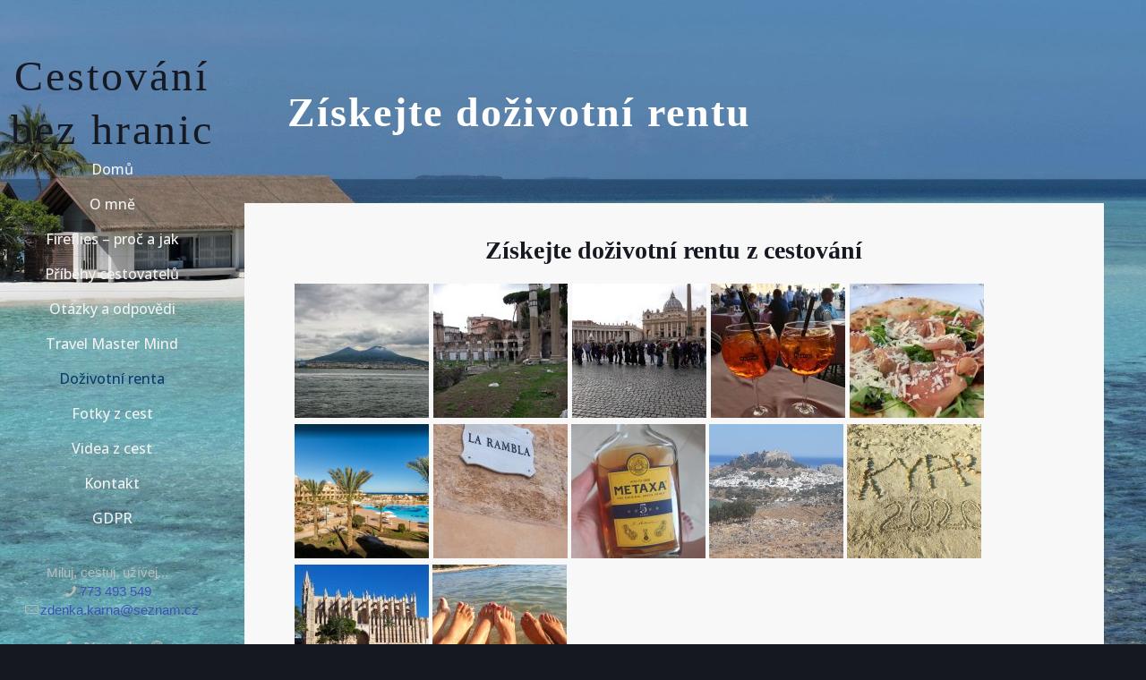

--- FILE ---
content_type: text/html; charset=UTF-8
request_url: https://cestovani-ve-21-stoleti.cz/ziskejte-dozivotni-rentu/
body_size: 27976
content:
<!DOCTYPE html>
<html lang="cs" class="no-js "   >

<head>

<meta charset="UTF-8" />
<meta name='robots' content='index, follow, max-image-preview:large, max-snippet:-1, max-video-preview:-1' />
<link rel="alternate" hreflang="cs-CZ" href="https://cestovani-ve-21-stoleti.cz/ziskejte-dozivotni-rentu/"/>
<meta name="format-detection" content="telephone=no">
<meta name="viewport" content="width=device-width, initial-scale=1, maximum-scale=1" />
<meta name="theme-color" content="#ffffff" media="(prefers-color-scheme: light)">
<meta name="theme-color" content="#ffffff" media="(prefers-color-scheme: dark)">

	<!-- This site is optimized with the Yoast SEO plugin v26.5 - https://yoast.com/wordpress/plugins/seo/ -->
	<title>Získejte doživotní rentu</title>
	<meta name="description" content="Budete cestovat vícekrát za rok na více míst, využívat delegáta na telefonu a pronajímat si auto a kupovat vstupenky do muzeí za neuvěřitelné ceny." />
	<link rel="canonical" href="https://cestovani-ve-21-stoleti.cz/ziskejte-dozivotni-rentu/" />
	<meta property="og:locale" content="cs_CZ" />
	<meta property="og:type" content="article" />
	<meta property="og:title" content="Získejte doživotní rentu" />
	<meta property="og:description" content="Budete cestovat vícekrát za rok na více míst, využívat delegáta na telefonu a pronajímat si auto a kupovat vstupenky do muzeí za neuvěřitelné ceny." />
	<meta property="og:url" content="https://cestovani-ve-21-stoleti.cz/ziskejte-dozivotni-rentu/" />
	<meta property="og:site_name" content="Cestování ve 21.století s možností výdělku" />
	<meta property="article:modified_time" content="2024-03-15T10:41:24+00:00" />
	<meta property="og:image" content="https://cestovani-ve-21-stoleti.cz/wp-content/uploads/2020/02/Vesuv-Neapol-Ischia-150x150.jpg" />
	<meta name="twitter:card" content="summary_large_image" />
	<meta name="twitter:label1" content="Odhadovaná doba čtení" />
	<meta name="twitter:data1" content="4 minuty" />
	<!-- / Yoast SEO plugin. -->


<link rel='dns-prefetch' href='//fonts.googleapis.com' />
<link rel="alternate" title="oEmbed (JSON)" type="application/json+oembed" href="https://cestovani-ve-21-stoleti.cz/wp-json/oembed/1.0/embed?url=https%3A%2F%2Fcestovani-ve-21-stoleti.cz%2Fziskejte-dozivotni-rentu%2F" />
<link rel="alternate" title="oEmbed (XML)" type="text/xml+oembed" href="https://cestovani-ve-21-stoleti.cz/wp-json/oembed/1.0/embed?url=https%3A%2F%2Fcestovani-ve-21-stoleti.cz%2Fziskejte-dozivotni-rentu%2F&#038;format=xml" />
<style id='wp-img-auto-sizes-contain-inline-css' type='text/css'>
img:is([sizes=auto i],[sizes^="auto," i]){contain-intrinsic-size:3000px 1500px}
/*# sourceURL=wp-img-auto-sizes-contain-inline-css */
</style>
<style id='wp-emoji-styles-inline-css' type='text/css'>

	img.wp-smiley, img.emoji {
		display: inline !important;
		border: none !important;
		box-shadow: none !important;
		height: 1em !important;
		width: 1em !important;
		margin: 0 0.07em !important;
		vertical-align: -0.1em !important;
		background: none !important;
		padding: 0 !important;
	}
/*# sourceURL=wp-emoji-styles-inline-css */
</style>
<style id='powerpress-player-block-style-inline-css' type='text/css'>


/*# sourceURL=https://cestovani-ve-21-stoleti.cz/wp-content/plugins/powerpress/blocks/player-block/build/style-index.css */
</style>
<link rel='stylesheet' id='contact-form-7-css' href='https://cestovani-ve-21-stoleti.cz/wp-content/plugins/contact-form-7/includes/css/styles.css?ver=6.1.4' type='text/css' media='all' />
<link rel='stylesheet' id='rs-plugin-settings-css' href='https://cestovani-ve-21-stoleti.cz/wp-content/plugins/revslider/public/assets/css/rs6.css?ver=6.1.2' type='text/css' media='all' />
<style id='rs-plugin-settings-inline-css' type='text/css'>
#rs-demo-id {}
/*# sourceURL=rs-plugin-settings-inline-css */
</style>
<link rel='stylesheet' id='wpcf7-redirect-script-frontend-css' href='https://cestovani-ve-21-stoleti.cz/wp-content/plugins/wpcf7-redirect/build/assets/frontend-script.css?ver=2c532d7e2be36f6af233' type='text/css' media='all' />
<link rel='stylesheet' id='mfn-be-css' href='https://cestovani-ve-21-stoleti.cz/wp-content/themes/betheme/css/be.css?ver=28.1.13' type='text/css' media='all' />
<link rel='stylesheet' id='mfn-animations-css' href='https://cestovani-ve-21-stoleti.cz/wp-content/themes/betheme/assets/animations/animations.min.css?ver=28.1.13' type='text/css' media='all' />
<link rel='stylesheet' id='mfn-font-awesome-css' href='https://cestovani-ve-21-stoleti.cz/wp-content/themes/betheme/fonts/fontawesome/fontawesome.css?ver=28.1.13' type='text/css' media='all' />
<link rel='stylesheet' id='mfn-responsive-css' href='https://cestovani-ve-21-stoleti.cz/wp-content/themes/betheme/css/responsive.css?ver=28.1.13' type='text/css' media='all' />
<link rel='stylesheet' id='mfn-fonts-css' href='https://fonts.googleapis.com/css?family=Open+Sans%3A1%2C300%2C400%2C400italic%2C500%2C600%2C700%2C700italic%7CPoppins%3A1%2C300%2C400%2C400italic%2C500%2C600%2C700%2C700italic&#038;display=swap&#038;ver=6.9' type='text/css' media='all' />
<link rel='stylesheet' id='slb_core-css' href='https://cestovani-ve-21-stoleti.cz/wp-content/plugins/simple-lightbox/client/css/app.css?ver=2.9.4' type='text/css' media='all' />
<link rel='stylesheet' id='__EPYT__style-css' href='https://cestovani-ve-21-stoleti.cz/wp-content/plugins/youtube-embed-plus/styles/ytprefs.min.css?ver=14.2.3.2' type='text/css' media='all' />
<style id='__EPYT__style-inline-css' type='text/css'>

                .epyt-gallery-thumb {
                        width: 33.333%;
                }
                
                         @media (min-width:0px) and (max-width: 767px) {
                            .epyt-gallery-rowbreak {
                                display: none;
                            }
                            .epyt-gallery-allthumbs[class*="epyt-cols"] .epyt-gallery-thumb {
                                width: 100% !important;
                            }
                          }
/*# sourceURL=__EPYT__style-inline-css */
</style>
<style id='mfn-dynamic-inline-css' type='text/css'>
html{background-image:url(https://cestovani-ve-21-stoleti.cz/wp-content/uploads/2020/02/cestovani-letecke-soukrome-ostrovy.jpg);background-repeat:no-repeat;background-position:center;background-attachment:fixed;background-size:cover}
html{background-color:#15191f}#Wrapper,#Content,.mfn-popup .mfn-popup-content,.mfn-off-canvas-sidebar .mfn-off-canvas-content-wrapper,.mfn-cart-holder,.mfn-header-login,#Top_bar .search_wrapper,#Top_bar .top_bar_right .mfn-live-search-box,.column_livesearch .mfn-live-search-wrapper,.column_livesearch .mfn-live-search-box{background-color:#f9f8f8}.layout-boxed.mfn-bebuilder-header.mfn-ui #Wrapper .mfn-only-sample-content{background-color:#f9f8f8}body:not(.template-slider) #Header{min-height:0px}body.header-below:not(.template-slider) #Header{padding-top:0px}#Subheader{padding:66px 0}#Footer .widgets_wrapper{padding:40px 0}.has-search-overlay.search-overlay-opened #search-overlay{background-color:rgba(0,0,0,0.6)}.elementor-page.elementor-default #Content .the_content .section_wrapper{max-width:100%}.elementor-page.elementor-default #Content .section.the_content{width:100%}.elementor-page.elementor-default #Content .section_wrapper .the_content_wrapper{margin-left:0;margin-right:0;width:100%}body,span.date_label,.timeline_items li h3 span,input[type="date"],input[type="text"],input[type="password"],input[type="tel"],input[type="email"],input[type="url"],textarea,select,.offer_li .title h3,.mfn-menu-item-megamenu{font-family:"Verdana",-apple-system,BlinkMacSystemFont,"Segoe UI",Roboto,Oxygen-Sans,Ubuntu,Cantarell,"Helvetica Neue",sans-serif}.lead,.big{font-family:"Verdana",-apple-system,BlinkMacSystemFont,"Segoe UI",Roboto,Oxygen-Sans,Ubuntu,Cantarell,"Helvetica Neue",sans-serif}#menu > ul > li > a,#overlay-menu ul li a{font-family:"Open Sans",-apple-system,BlinkMacSystemFont,"Segoe UI",Roboto,Oxygen-Sans,Ubuntu,Cantarell,"Helvetica Neue",sans-serif}#Subheader .title{font-family:"Times",-apple-system,BlinkMacSystemFont,"Segoe UI",Roboto,Oxygen-Sans,Ubuntu,Cantarell,"Helvetica Neue",sans-serif}h1,h2,h3,h4,.text-logo #logo{font-family:"Times",-apple-system,BlinkMacSystemFont,"Segoe UI",Roboto,Oxygen-Sans,Ubuntu,Cantarell,"Helvetica Neue",sans-serif}h5,h6{font-family:"Verdana",-apple-system,BlinkMacSystemFont,"Segoe UI",Roboto,Oxygen-Sans,Ubuntu,Cantarell,"Helvetica Neue",sans-serif}blockquote{font-family:"Open Sans",-apple-system,BlinkMacSystemFont,"Segoe UI",Roboto,Oxygen-Sans,Ubuntu,Cantarell,"Helvetica Neue",sans-serif}.chart_box .chart .num,.counter .desc_wrapper .number-wrapper,.how_it_works .image .number,.pricing-box .plan-header .price,.quick_fact .number-wrapper,.woocommerce .product div.entry-summary .price{font-family:"Poppins",-apple-system,BlinkMacSystemFont,"Segoe UI",Roboto,Oxygen-Sans,Ubuntu,Cantarell,"Helvetica Neue",sans-serif}body,.mfn-menu-item-megamenu{font-size:15px;line-height:25px;font-weight:400;letter-spacing:0px}.lead,.big{font-size:16px;line-height:28px;font-weight:400;letter-spacing:0px}#menu > ul > li > a,#overlay-menu ul li a{font-size:16px;font-weight:500;letter-spacing:0px}#overlay-menu ul li a{line-height:24px}#Subheader .title{font-size:46px;line-height:70px;font-weight:700;letter-spacing:2px}h1,.text-logo #logo{font-size:48px;line-height:58px;font-weight:700;letter-spacing:3px}h2{font-size:28px;line-height:45px;font-weight:600;letter-spacing:0px}h3,.woocommerce ul.products li.product h3,.woocommerce #customer_login h2{font-size:26px;line-height:35px;font-weight:600;letter-spacing:0px}h4,.woocommerce .woocommerce-order-details__title,.woocommerce .wc-bacs-bank-details-heading,.woocommerce .woocommerce-customer-details h2{font-size:22px;line-height:25px;font-weight:600;letter-spacing:0px}h5{font-size:16px;line-height:25px;font-weight:700;letter-spacing:0px}h6{font-size:16px;line-height:25px;font-weight:400;letter-spacing:0px}#Intro .intro-title{font-size:50px;line-height:70px;font-weight:400;letter-spacing:0px}@media only screen and (min-width:768px) and (max-width:959px){body,.mfn-menu-item-megamenu{font-size:13px;line-height:21px;font-weight:400;letter-spacing:0px}.lead,.big{font-size:14px;line-height:24px;font-weight:400;letter-spacing:0px}#menu > ul > li > a,#overlay-menu ul li a{font-size:14px;font-weight:500;letter-spacing:0px}#overlay-menu ul li a{line-height:21px}#Subheader .title{font-size:39px;line-height:60px;font-weight:700;letter-spacing:2px}h1,.text-logo #logo{font-size:41px;line-height:49px;font-weight:700;letter-spacing:3px}h2{font-size:24px;line-height:38px;font-weight:600;letter-spacing:0px}h3,.woocommerce ul.products li.product h3,.woocommerce #customer_login h2{font-size:22px;line-height:30px;font-weight:600;letter-spacing:0px}h4,.woocommerce .woocommerce-order-details__title,.woocommerce .wc-bacs-bank-details-heading,.woocommerce .woocommerce-customer-details h2{font-size:19px;line-height:21px;font-weight:600;letter-spacing:0px}h5{font-size:14px;line-height:21px;font-weight:700;letter-spacing:0px}h6{font-size:14px;line-height:21px;font-weight:400;letter-spacing:0px}#Intro .intro-title{font-size:43px;line-height:60px;font-weight:400;letter-spacing:0px}blockquote{font-size:15px}.chart_box .chart .num{font-size:45px;line-height:45px}.counter .desc_wrapper .number-wrapper{font-size:45px;line-height:45px}.counter .desc_wrapper .title{font-size:14px;line-height:18px}.faq .question .title{font-size:14px}.fancy_heading .title{font-size:38px;line-height:38px}.offer .offer_li .desc_wrapper .title h3{font-size:32px;line-height:32px}.offer_thumb_ul li.offer_thumb_li .desc_wrapper .title h3{font-size:32px;line-height:32px}.pricing-box .plan-header h2{font-size:27px;line-height:27px}.pricing-box .plan-header .price > span{font-size:40px;line-height:40px}.pricing-box .plan-header .price sup.currency{font-size:18px;line-height:18px}.pricing-box .plan-header .price sup.period{font-size:14px;line-height:14px}.quick_fact .number-wrapper{font-size:80px;line-height:80px}.trailer_box .desc h2{font-size:27px;line-height:27px}.widget > h3{font-size:17px;line-height:20px}}@media only screen and (min-width:480px) and (max-width:767px){body,.mfn-menu-item-megamenu{font-size:13px;line-height:19px;font-weight:400;letter-spacing:0px}.lead,.big{font-size:13px;line-height:21px;font-weight:400;letter-spacing:0px}#menu > ul > li > a,#overlay-menu ul li a{font-size:13px;font-weight:500;letter-spacing:0px}#overlay-menu ul li a{line-height:19.5px}#Subheader .title{font-size:35px;line-height:53px;font-weight:700;letter-spacing:2px}h1,.text-logo #logo{font-size:36px;line-height:44px;font-weight:700;letter-spacing:2px}h2{font-size:21px;line-height:34px;font-weight:600;letter-spacing:0px}h3,.woocommerce ul.products li.product h3,.woocommerce #customer_login h2{font-size:20px;line-height:26px;font-weight:600;letter-spacing:0px}h4,.woocommerce .woocommerce-order-details__title,.woocommerce .wc-bacs-bank-details-heading,.woocommerce .woocommerce-customer-details h2{font-size:17px;line-height:19px;font-weight:600;letter-spacing:0px}h5{font-size:13px;line-height:19px;font-weight:700;letter-spacing:0px}h6{font-size:13px;line-height:19px;font-weight:400;letter-spacing:0px}#Intro .intro-title{font-size:38px;line-height:53px;font-weight:400;letter-spacing:0px}blockquote{font-size:14px}.chart_box .chart .num{font-size:40px;line-height:40px}.counter .desc_wrapper .number-wrapper{font-size:40px;line-height:40px}.counter .desc_wrapper .title{font-size:13px;line-height:16px}.faq .question .title{font-size:13px}.fancy_heading .title{font-size:34px;line-height:34px}.offer .offer_li .desc_wrapper .title h3{font-size:28px;line-height:28px}.offer_thumb_ul li.offer_thumb_li .desc_wrapper .title h3{font-size:28px;line-height:28px}.pricing-box .plan-header h2{font-size:24px;line-height:24px}.pricing-box .plan-header .price > span{font-size:34px;line-height:34px}.pricing-box .plan-header .price sup.currency{font-size:16px;line-height:16px}.pricing-box .plan-header .price sup.period{font-size:13px;line-height:13px}.quick_fact .number-wrapper{font-size:70px;line-height:70px}.trailer_box .desc h2{font-size:24px;line-height:24px}.widget > h3{font-size:16px;line-height:19px}}@media only screen and (max-width:479px){body,.mfn-menu-item-megamenu{font-size:13px;line-height:19px;font-weight:400;letter-spacing:0px}.lead,.big{font-size:13px;line-height:19px;font-weight:400;letter-spacing:0px}#menu > ul > li > a,#overlay-menu ul li a{font-size:13px;font-weight:500;letter-spacing:0px}#overlay-menu ul li a{line-height:19.5px}#Subheader .title{font-size:28px;line-height:42px;font-weight:700;letter-spacing:1px}h1,.text-logo #logo{font-size:29px;line-height:35px;font-weight:700;letter-spacing:2px}h2{font-size:17px;line-height:27px;font-weight:600;letter-spacing:0px}h3,.woocommerce ul.products li.product h3,.woocommerce #customer_login h2{font-size:16px;line-height:21px;font-weight:600;letter-spacing:0px}h4,.woocommerce .woocommerce-order-details__title,.woocommerce .wc-bacs-bank-details-heading,.woocommerce .woocommerce-customer-details h2{font-size:13px;line-height:19px;font-weight:600;letter-spacing:0px}h5{font-size:13px;line-height:19px;font-weight:700;letter-spacing:0px}h6{font-size:13px;line-height:19px;font-weight:400;letter-spacing:0px}#Intro .intro-title{font-size:30px;line-height:42px;font-weight:400;letter-spacing:0px}blockquote{font-size:13px}.chart_box .chart .num{font-size:35px;line-height:35px}.counter .desc_wrapper .number-wrapper{font-size:35px;line-height:35px}.counter .desc_wrapper .title{font-size:13px;line-height:26px}.faq .question .title{font-size:13px}.fancy_heading .title{font-size:30px;line-height:30px}.offer .offer_li .desc_wrapper .title h3{font-size:26px;line-height:26px}.offer_thumb_ul li.offer_thumb_li .desc_wrapper .title h3{font-size:26px;line-height:26px}.pricing-box .plan-header h2{font-size:21px;line-height:21px}.pricing-box .plan-header .price > span{font-size:32px;line-height:32px}.pricing-box .plan-header .price sup.currency{font-size:14px;line-height:14px}.pricing-box .plan-header .price sup.period{font-size:13px;line-height:13px}.quick_fact .number-wrapper{font-size:60px;line-height:60px}.trailer_box .desc h2{font-size:21px;line-height:21px}.widget > h3{font-size:15px;line-height:18px}}.with_aside .sidebar.columns{width:23%}.with_aside .sections_group{width:77%}.aside_both .sidebar.columns{width:18%}.aside_both .sidebar.sidebar-1{margin-left:-82%}.aside_both .sections_group{width:64%;margin-left:18%}@media only screen and (min-width:1240px){#Wrapper,.with_aside .content_wrapper{max-width:1200px}body.layout-boxed.mfn-header-scrolled .mfn-header-tmpl.mfn-sticky-layout-width{max-width:1200px;left:0;right:0;margin-left:auto;margin-right:auto}body.layout-boxed:not(.mfn-header-scrolled) .mfn-header-tmpl.mfn-header-layout-width,body.layout-boxed .mfn-header-tmpl.mfn-header-layout-width:not(.mfn-hasSticky){max-width:1200px;left:0;right:0;margin-left:auto;margin-right:auto}body.layout-boxed.mfn-bebuilder-header.mfn-ui .mfn-only-sample-content{max-width:1200px;margin-left:auto;margin-right:auto}.section_wrapper,.container{max-width:1180px}.layout-boxed.header-boxed #Top_bar.is-sticky{max-width:1200px}}@media only screen and (min-width:768px){.layout-boxed #Subheader .container,.layout-boxed:not(.with_aside) .section:not(.full-width),.layout-boxed.with_aside .content_wrapper,.layout-boxed #Footer .container{padding-left:5%;padding-right:5%}.layout-boxed.header-modern #Action_bar .container,.layout-boxed.header-modern #Top_bar:not(.is-sticky) .container{padding-left:5%;padding-right:5%}}@media only screen and (max-width:767px){#Wrapper{max-width:calc(100% - 67px)}.content_wrapper .section_wrapper,.container,.four.columns .widget-area{max-width:550px !important;padding-left:33px;padding-right:33px}}body{--mfn-button-font-family:inherit;--mfn-button-font-size:15px;--mfn-button-font-weight:400;--mfn-button-font-style:inherit;--mfn-button-letter-spacing:0px;--mfn-button-padding:16px 20px 16px 20px;--mfn-button-border-width:0;--mfn-button-border-radius:5px 5px 5px 5px;--mfn-button-gap:10px;--mfn-button-transition:0.2s;--mfn-button-color:#ffffff;--mfn-button-color-hover:#ffffff;--mfn-button-bg:#c57f3b;--mfn-button-bg-hover:#b8722e;--mfn-button-border-color:transparent;--mfn-button-border-color-hover:transparent;--mfn-button-icon-color:#ffffff;--mfn-button-icon-color-hover:#ffffff;--mfn-button-box-shadow:unset;--mfn-button-theme-color:#ffffff;--mfn-button-theme-color-hover:#ffffff;--mfn-button-theme-bg:#c57f3b;--mfn-button-theme-bg-hover:#b8722e;--mfn-button-theme-border-color:transparent;--mfn-button-theme-border-color-hover:transparent;--mfn-button-theme-icon-color:#ffffff;--mfn-button-theme-icon-color-hover:#ffffff;--mfn-button-theme-box-shadow:unset;--mfn-button-shop-color:#ffffff;--mfn-button-shop-color-hover:#ffffff;--mfn-button-shop-bg:#c57f3b;--mfn-button-shop-bg-hover:#b8722e;--mfn-button-shop-border-color:transparent;--mfn-button-shop-border-color-hover:transparent;--mfn-button-shop-icon-color:#626262;--mfn-button-shop-icon-color-hover:#626262;--mfn-button-shop-box-shadow:unset;--mfn-button-action-color:#747474;--mfn-button-action-color-hover:#747474;--mfn-button-action-bg:#f7f7f7;--mfn-button-action-bg-hover:#eaeaea;--mfn-button-action-border-color:transparent;--mfn-button-action-border-color-hover:transparent;--mfn-button-action-icon-color:#626262;--mfn-button-action-icon-color-hover:#626262;--mfn-button-action-box-shadow:unset}@media only screen and (max-width:959px){body{}}@media only screen and (max-width:768px){body{}}.mfn-cookies,.mfn-cookies-reopen{--mfn-gdpr2-container-text-color:#626262;--mfn-gdpr2-container-strong-color:#07070a;--mfn-gdpr2-container-bg:#ffffff;--mfn-gdpr2-container-overlay:rgba(25,37,48,0.6);--mfn-gdpr2-details-box-bg:#fbfbfb;--mfn-gdpr2-details-switch-bg:#00032a;--mfn-gdpr2-details-switch-bg-active:#5acb65;--mfn-gdpr2-tabs-text-color:#07070a;--mfn-gdpr2-tabs-text-color-active:#0089f7;--mfn-gdpr2-tabs-border:rgba(8,8,14,0.1);--mfn-gdpr2-buttons-box-bg:#fbfbfb;--mfn-gdpr2-reopen-background:#fff;--mfn-gdpr2-reopen-color:#222}#Top_bar #logo,.header-fixed #Top_bar #logo,.header-plain #Top_bar #logo,.header-transparent #Top_bar #logo{height:60px;line-height:60px;padding:40px 0}.logo-overflow #Top_bar:not(.is-sticky) .logo{height:140px}#Top_bar .menu > li > a{padding:40px 0}.menu-highlight:not(.header-creative) #Top_bar .menu > li > a{margin:45px 0}.header-plain:not(.menu-highlight) #Top_bar .menu > li > a span:not(.description){line-height:140px}.header-fixed #Top_bar .menu > li > a{padding:55px 0}@media only screen and (max-width:767px){.mobile-header-mini #Top_bar #logo{height:50px!important;line-height:50px!important;margin:5px 0}}#Top_bar #logo img.svg{width:100px}.image_frame,.wp-caption{border-width:0px}.alert{border-radius:0px}#Top_bar .top_bar_right .top-bar-right-input input{width:200px}.mfn-live-search-box .mfn-live-search-list{max-height:300px}input[type="date"],input[type="email"],input[type="number"],input[type="password"],input[type="search"],input[type="tel"],input[type="text"],input[type="url"],select,textarea,.woocommerce .quantity input.qty{border-width:0;box-shadow:unset;resize:none}.select2-container--default .select2-selection--single,.select2-dropdown,.select2-container--default.select2-container--open .select2-selection--single{border-width:0}#Side_slide{right:-250px;width:250px}#Side_slide.left{left:-250px}.blog-teaser li .desc-wrapper .desc{background-position-y:-1px}.mfn-free-delivery-info{--mfn-free-delivery-bar:#c57f3b;--mfn-free-delivery-bg:rgba(0,0,0,0.1);--mfn-free-delivery-achieved:#c57f3b}#back_to_top i{color:#c57f3b}@media only screen and ( max-width:767px ){#Subheader{padding:80px 0}}@media only screen and (min-width:1240px){body:not(.header-simple) #Top_bar #menu{display:block!important}.tr-menu #Top_bar #menu{background:none!important}#Top_bar .menu > li > ul.mfn-megamenu > li{float:left}#Top_bar .menu > li > ul.mfn-megamenu > li.mfn-megamenu-cols-1{width:100%}#Top_bar .menu > li > ul.mfn-megamenu > li.mfn-megamenu-cols-2{width:50%}#Top_bar .menu > li > ul.mfn-megamenu > li.mfn-megamenu-cols-3{width:33.33%}#Top_bar .menu > li > ul.mfn-megamenu > li.mfn-megamenu-cols-4{width:25%}#Top_bar .menu > li > ul.mfn-megamenu > li.mfn-megamenu-cols-5{width:20%}#Top_bar .menu > li > ul.mfn-megamenu > li.mfn-megamenu-cols-6{width:16.66%}#Top_bar .menu > li > ul.mfn-megamenu > li > ul{display:block!important;position:inherit;left:auto;top:auto;border-width:0 1px 0 0}#Top_bar .menu > li > ul.mfn-megamenu > li:last-child > ul{border:0}#Top_bar .menu > li > ul.mfn-megamenu > li > ul li{width:auto}#Top_bar .menu > li > ul.mfn-megamenu a.mfn-megamenu-title{text-transform:uppercase;font-weight:400;background:none}#Top_bar .menu > li > ul.mfn-megamenu a .menu-arrow{display:none}.menuo-right #Top_bar .menu > li > ul.mfn-megamenu{left:0;width:98%!important;margin:0 1%;padding:20px 0}.menuo-right #Top_bar .menu > li > ul.mfn-megamenu-bg{box-sizing:border-box}#Top_bar .menu > li > ul.mfn-megamenu-bg{padding:20px 166px 20px 20px;background-repeat:no-repeat;background-position:right bottom}.rtl #Top_bar .menu > li > ul.mfn-megamenu-bg{padding-left:166px;padding-right:20px;background-position:left bottom}#Top_bar .menu > li > ul.mfn-megamenu-bg > li{background:none}#Top_bar .menu > li > ul.mfn-megamenu-bg > li a{border:none}#Top_bar .menu > li > ul.mfn-megamenu-bg > li > ul{background:none!important;-webkit-box-shadow:0 0 0 0;-moz-box-shadow:0 0 0 0;box-shadow:0 0 0 0}.mm-vertical #Top_bar .container{position:relative}.mm-vertical #Top_bar .top_bar_left{position:static}.mm-vertical #Top_bar .menu > li ul{box-shadow:0 0 0 0 transparent!important;background-image:none}.mm-vertical #Top_bar .menu > li > ul.mfn-megamenu{padding:20px 0}.mm-vertical.header-plain #Top_bar .menu > li > ul.mfn-megamenu{width:100%!important;margin:0}.mm-vertical #Top_bar .menu > li > ul.mfn-megamenu > li{display:table-cell;float:none!important;width:10%;padding:0 15px;border-right:1px solid rgba(0,0,0,0.05)}.mm-vertical #Top_bar .menu > li > ul.mfn-megamenu > li:last-child{border-right-width:0}.mm-vertical #Top_bar .menu > li > ul.mfn-megamenu > li.hide-border{border-right-width:0}.mm-vertical #Top_bar .menu > li > ul.mfn-megamenu > li a{border-bottom-width:0;padding:9px 15px;line-height:120%}.mm-vertical #Top_bar .menu > li > ul.mfn-megamenu a.mfn-megamenu-title{font-weight:700}.rtl .mm-vertical #Top_bar .menu > li > ul.mfn-megamenu > li:first-child{border-right-width:0}.rtl .mm-vertical #Top_bar .menu > li > ul.mfn-megamenu > li:last-child{border-right-width:1px}body.header-shop #Top_bar #menu{display:flex!important;background-color:transparent}.header-shop #Top_bar.is-sticky .top_bar_row_second{display:none}.header-plain:not(.menuo-right) #Header .top_bar_left{width:auto!important}.header-stack.header-center #Top_bar #menu{display:inline-block!important}.header-simple #Top_bar #menu{display:none;height:auto;width:300px;bottom:auto;top:100%;right:1px;position:absolute;margin:0}.header-simple #Header a.responsive-menu-toggle{display:block;right:10px}.header-simple #Top_bar #menu > ul{width:100%;float:left}.header-simple #Top_bar #menu ul li{width:100%;padding-bottom:0;border-right:0;position:relative}.header-simple #Top_bar #menu ul li a{padding:0 20px;margin:0;display:block;height:auto;line-height:normal;border:none}.header-simple #Top_bar #menu ul li a:not(.menu-toggle):after{display:none}.header-simple #Top_bar #menu ul li a span{border:none;line-height:44px;display:inline;padding:0}.header-simple #Top_bar #menu ul li.submenu .menu-toggle{display:block;position:absolute;right:0;top:0;width:44px;height:44px;line-height:44px;font-size:30px;font-weight:300;text-align:center;cursor:pointer;color:#444;opacity:0.33;transform:unset}.header-simple #Top_bar #menu ul li.submenu .menu-toggle:after{content:"+";position:static}.header-simple #Top_bar #menu ul li.hover > .menu-toggle:after{content:"-"}.header-simple #Top_bar #menu ul li.hover a{border-bottom:0}.header-simple #Top_bar #menu ul.mfn-megamenu li .menu-toggle{display:none}.header-simple #Top_bar #menu ul li ul{position:relative!important;left:0!important;top:0;padding:0;margin:0!important;width:auto!important;background-image:none}.header-simple #Top_bar #menu ul li ul li{width:100%!important;display:block;padding:0}.header-simple #Top_bar #menu ul li ul li a{padding:0 20px 0 30px}.header-simple #Top_bar #menu ul li ul li a .menu-arrow{display:none}.header-simple #Top_bar #menu ul li ul li a span{padding:0}.header-simple #Top_bar #menu ul li ul li a span:after{display:none!important}.header-simple #Top_bar .menu > li > ul.mfn-megamenu a.mfn-megamenu-title{text-transform:uppercase;font-weight:400}.header-simple #Top_bar .menu > li > ul.mfn-megamenu > li > ul{display:block!important;position:inherit;left:auto;top:auto}.header-simple #Top_bar #menu ul li ul li ul{border-left:0!important;padding:0;top:0}.header-simple #Top_bar #menu ul li ul li ul li a{padding:0 20px 0 40px}.rtl.header-simple #Top_bar #menu{left:1px;right:auto}.rtl.header-simple #Top_bar a.responsive-menu-toggle{left:10px;right:auto}.rtl.header-simple #Top_bar #menu ul li.submenu .menu-toggle{left:0;right:auto}.rtl.header-simple #Top_bar #menu ul li ul{left:auto!important;right:0!important}.rtl.header-simple #Top_bar #menu ul li ul li a{padding:0 30px 0 20px}.rtl.header-simple #Top_bar #menu ul li ul li ul li a{padding:0 40px 0 20px}.menu-highlight #Top_bar .menu > li{margin:0 2px}.menu-highlight:not(.header-creative) #Top_bar .menu > li > a{padding:0;-webkit-border-radius:5px;border-radius:5px}.menu-highlight #Top_bar .menu > li > a:after{display:none}.menu-highlight #Top_bar .menu > li > a span:not(.description){line-height:50px}.menu-highlight #Top_bar .menu > li > a span.description{display:none}.menu-highlight.header-stack #Top_bar .menu > li > a{margin:10px 0!important}.menu-highlight.header-stack #Top_bar .menu > li > a span:not(.description){line-height:40px}.menu-highlight.header-simple #Top_bar #menu ul li,.menu-highlight.header-creative #Top_bar #menu ul li{margin:0}.menu-highlight.header-simple #Top_bar #menu ul li > a,.menu-highlight.header-creative #Top_bar #menu ul li > a{-webkit-border-radius:0;border-radius:0}.menu-highlight:not(.header-fixed):not(.header-simple) #Top_bar.is-sticky .menu > li > a{margin:10px 0!important;padding:5px 0!important}.menu-highlight:not(.header-fixed):not(.header-simple) #Top_bar.is-sticky .menu > li > a span{line-height:30px!important}.header-modern.menu-highlight.menuo-right .menu_wrapper{margin-right:20px}.menu-line-below #Top_bar .menu > li > a:not(.menu-toggle):after{top:auto;bottom:-4px}.menu-line-below #Top_bar.is-sticky .menu > li > a:not(.menu-toggle):after{top:auto;bottom:-4px}.menu-line-below-80 #Top_bar:not(.is-sticky) .menu > li > a:not(.menu-toggle):after{height:4px;left:10%;top:50%;margin-top:20px;width:80%}.menu-line-below-80-1 #Top_bar:not(.is-sticky) .menu > li > a:not(.menu-toggle):after{height:1px;left:10%;top:50%;margin-top:20px;width:80%}.menu-link-color #Top_bar .menu > li > a:not(.menu-toggle):after{display:none!important}.menu-arrow-top #Top_bar .menu > li > a:after{background:none repeat scroll 0 0 rgba(0,0,0,0)!important;border-color:#ccc transparent transparent;border-style:solid;border-width:7px 7px 0;display:block;height:0;left:50%;margin-left:-7px;top:0!important;width:0}.menu-arrow-top #Top_bar.is-sticky .menu > li > a:after{top:0!important}.menu-arrow-bottom #Top_bar .menu > li > a:after{background:none!important;border-color:transparent transparent #ccc;border-style:solid;border-width:0 7px 7px;display:block;height:0;left:50%;margin-left:-7px;top:auto;bottom:0;width:0}.menu-arrow-bottom #Top_bar.is-sticky .menu > li > a:after{top:auto;bottom:0}.menuo-no-borders #Top_bar .menu > li > a span{border-width:0!important}.menuo-no-borders #Header_creative #Top_bar .menu > li > a span{border-bottom-width:0}.menuo-no-borders.header-plain #Top_bar a#header_cart,.menuo-no-borders.header-plain #Top_bar a#search_button,.menuo-no-borders.header-plain #Top_bar .wpml-languages,.menuo-no-borders.header-plain #Top_bar a.action_button{border-width:0}.menuo-right #Top_bar .menu_wrapper{float:right}.menuo-right.header-stack:not(.header-center) #Top_bar .menu_wrapper{margin-right:150px}body.header-creative{padding-left:50px}body.header-creative.header-open{padding-left:250px}body.error404,body.under-construction,body.elementor-maintenance-mode,body.template-blank,body.under-construction.header-rtl.header-creative.header-open{padding-left:0!important;padding-right:0!important}.header-creative.footer-fixed #Footer,.header-creative.footer-sliding #Footer,.header-creative.footer-stick #Footer.is-sticky{box-sizing:border-box;padding-left:50px}.header-open.footer-fixed #Footer,.header-open.footer-sliding #Footer,.header-creative.footer-stick #Footer.is-sticky{padding-left:250px}.header-rtl.header-creative.footer-fixed #Footer,.header-rtl.header-creative.footer-sliding #Footer,.header-rtl.header-creative.footer-stick #Footer.is-sticky{padding-left:0;padding-right:50px}.header-rtl.header-open.footer-fixed #Footer,.header-rtl.header-open.footer-sliding #Footer,.header-rtl.header-creative.footer-stick #Footer.is-sticky{padding-right:250px}#Header_creative{background-color:#fff;position:fixed;width:250px;height:100%;left:-200px;top:0;z-index:9002;-webkit-box-shadow:2px 0 4px 2px rgba(0,0,0,.15);box-shadow:2px 0 4px 2px rgba(0,0,0,.15)}#Header_creative .container{width:100%}#Header_creative .creative-wrapper{opacity:0;margin-right:50px}#Header_creative a.creative-menu-toggle{display:block;width:34px;height:34px;line-height:34px;font-size:22px;text-align:center;position:absolute;top:10px;right:8px;border-radius:3px}.admin-bar #Header_creative a.creative-menu-toggle{top:42px}#Header_creative #Top_bar{position:static;width:100%}#Header_creative #Top_bar .top_bar_left{width:100%!important;float:none}#Header_creative #Top_bar .logo{float:none;text-align:center;margin:15px 0}#Header_creative #Top_bar #menu{background-color:transparent}#Header_creative #Top_bar .menu_wrapper{float:none;margin:0 0 30px}#Header_creative #Top_bar .menu > li{width:100%;float:none;position:relative}#Header_creative #Top_bar .menu > li > a{padding:0;text-align:center}#Header_creative #Top_bar .menu > li > a:after{display:none}#Header_creative #Top_bar .menu > li > a span{border-right:0;border-bottom-width:1px;line-height:38px}#Header_creative #Top_bar .menu li ul{left:100%;right:auto;top:0;box-shadow:2px 2px 2px 0 rgba(0,0,0,0.03);-webkit-box-shadow:2px 2px 2px 0 rgba(0,0,0,0.03)}#Header_creative #Top_bar .menu > li > ul.mfn-megamenu{margin:0;width:700px!important}#Header_creative #Top_bar .menu > li > ul.mfn-megamenu > li > ul{left:0}#Header_creative #Top_bar .menu li ul li a{padding-top:9px;padding-bottom:8px}#Header_creative #Top_bar .menu li ul li ul{top:0}#Header_creative #Top_bar .menu > li > a span.description{display:block;font-size:13px;line-height:28px!important;clear:both}.menuo-arrows #Top_bar .menu > li.submenu > a > span:after{content:unset!important}#Header_creative #Top_bar .top_bar_right{width:100%!important;float:left;height:auto;margin-bottom:35px;text-align:center;padding:0 20px;top:0;-webkit-box-sizing:border-box;-moz-box-sizing:border-box;box-sizing:border-box}#Header_creative #Top_bar .top_bar_right:before{content:none}#Header_creative #Top_bar .top_bar_right .top_bar_right_wrapper{flex-wrap:wrap;justify-content:center}#Header_creative #Top_bar .top_bar_right .top-bar-right-icon,#Header_creative #Top_bar .top_bar_right .wpml-languages,#Header_creative #Top_bar .top_bar_right .top-bar-right-button,#Header_creative #Top_bar .top_bar_right .top-bar-right-input{min-height:30px;margin:5px}#Header_creative #Top_bar .search_wrapper{left:100%;top:auto}#Header_creative #Top_bar .banner_wrapper{display:block;text-align:center}#Header_creative #Top_bar .banner_wrapper img{max-width:100%;height:auto;display:inline-block}#Header_creative #Action_bar{display:none;position:absolute;bottom:0;top:auto;clear:both;padding:0 20px;box-sizing:border-box}#Header_creative #Action_bar .contact_details{width:100%;text-align:center;margin-bottom:20px}#Header_creative #Action_bar .contact_details li{padding:0}#Header_creative #Action_bar .social{float:none;text-align:center;padding:5px 0 15px}#Header_creative #Action_bar .social li{margin-bottom:2px}#Header_creative #Action_bar .social-menu{float:none;text-align:center}#Header_creative #Action_bar .social-menu li{border-color:rgba(0,0,0,.1)}#Header_creative .social li a{color:rgba(0,0,0,.5)}#Header_creative .social li a:hover{color:#000}#Header_creative .creative-social{position:absolute;bottom:10px;right:0;width:50px}#Header_creative .creative-social li{display:block;float:none;width:100%;text-align:center;margin-bottom:5px}.header-creative .fixed-nav.fixed-nav-prev{margin-left:50px}.header-creative.header-open .fixed-nav.fixed-nav-prev{margin-left:250px}.menuo-last #Header_creative #Top_bar .menu li.last ul{top:auto;bottom:0}.header-open #Header_creative{left:0}.header-open #Header_creative .creative-wrapper{opacity:1;margin:0!important}.header-open #Header_creative .creative-menu-toggle,.header-open #Header_creative .creative-social{display:none}.header-open #Header_creative #Action_bar{display:block}body.header-rtl.header-creative{padding-left:0;padding-right:50px}.header-rtl #Header_creative{left:auto;right:-200px}.header-rtl #Header_creative .creative-wrapper{margin-left:50px;margin-right:0}.header-rtl #Header_creative a.creative-menu-toggle{left:8px;right:auto}.header-rtl #Header_creative .creative-social{left:0;right:auto}.header-rtl #Footer #back_to_top.sticky{right:125px}.header-rtl #popup_contact{right:70px}.header-rtl #Header_creative #Top_bar .menu li ul{left:auto;right:100%}.header-rtl #Header_creative #Top_bar .search_wrapper{left:auto;right:100%}.header-rtl .fixed-nav.fixed-nav-prev{margin-left:0!important}.header-rtl .fixed-nav.fixed-nav-next{margin-right:50px}body.header-rtl.header-creative.header-open{padding-left:0;padding-right:250px!important}.header-rtl.header-open #Header_creative{left:auto;right:0}.header-rtl.header-open #Footer #back_to_top.sticky{right:325px}.header-rtl.header-open #popup_contact{right:270px}.header-rtl.header-open .fixed-nav.fixed-nav-next{margin-right:250px}#Header_creative.active{left:-1px}.header-rtl #Header_creative.active{left:auto;right:-1px}#Header_creative.active .creative-wrapper{opacity:1;margin:0}.header-creative .vc_row[data-vc-full-width]{padding-left:50px}.header-creative.header-open .vc_row[data-vc-full-width]{padding-left:250px}.header-open .vc_parallax .vc_parallax-inner{left:auto;width:calc(100% - 250px)}.header-open.header-rtl .vc_parallax .vc_parallax-inner{left:0;right:auto}#Header_creative.scroll{height:100%;overflow-y:auto}#Header_creative.scroll:not(.dropdown) .menu li ul{display:none!important}#Header_creative.scroll #Action_bar{position:static}#Header_creative.dropdown{outline:none}#Header_creative.dropdown #Top_bar .menu_wrapper{float:left;width:100%}#Header_creative.dropdown #Top_bar #menu ul li{position:relative;float:left}#Header_creative.dropdown #Top_bar #menu ul li a:not(.menu-toggle):after{display:none}#Header_creative.dropdown #Top_bar #menu ul li a span{line-height:38px;padding:0}#Header_creative.dropdown #Top_bar #menu ul li.submenu .menu-toggle{display:block;position:absolute;right:0;top:0;width:38px;height:38px;line-height:38px;font-size:26px;font-weight:300;text-align:center;cursor:pointer;color:#444;opacity:0.33;z-index:203}#Header_creative.dropdown #Top_bar #menu ul li.submenu .menu-toggle:after{content:"+";position:static}#Header_creative.dropdown #Top_bar #menu ul li.hover > .menu-toggle:after{content:"-"}#Header_creative.dropdown #Top_bar #menu ul.sub-menu li:not(:last-of-type) a{border-bottom:0}#Header_creative.dropdown #Top_bar #menu ul.mfn-megamenu li .menu-toggle{display:none}#Header_creative.dropdown #Top_bar #menu ul li ul{position:relative!important;left:0!important;top:0;padding:0;margin-left:0!important;width:auto!important;background-image:none}#Header_creative.dropdown #Top_bar #menu ul li ul li{width:100%!important}#Header_creative.dropdown #Top_bar #menu ul li ul li a{padding:0 10px;text-align:center}#Header_creative.dropdown #Top_bar #menu ul li ul li a .menu-arrow{display:none}#Header_creative.dropdown #Top_bar #menu ul li ul li a span{padding:0}#Header_creative.dropdown #Top_bar #menu ul li ul li a span:after{display:none!important}#Header_creative.dropdown #Top_bar .menu > li > ul.mfn-megamenu a.mfn-megamenu-title{text-transform:uppercase;font-weight:400}#Header_creative.dropdown #Top_bar .menu > li > ul.mfn-megamenu > li > ul{display:block!important;position:inherit;left:auto;top:auto}#Header_creative.dropdown #Top_bar #menu ul li ul li ul{border-left:0!important;padding:0;top:0}#Header_creative{transition:left .5s ease-in-out,right .5s ease-in-out}#Header_creative .creative-wrapper{transition:opacity .5s ease-in-out,margin 0s ease-in-out .5s}#Header_creative.active .creative-wrapper{transition:opacity .5s ease-in-out,margin 0s ease-in-out}}@media only screen and (min-width:768px){#Top_bar.is-sticky{position:fixed!important;width:100%;left:0;top:-60px;height:60px;z-index:701;background:#fff;opacity:.97;-webkit-box-shadow:0 2px 5px 0 rgba(0,0,0,0.1);-moz-box-shadow:0 2px 5px 0 rgba(0,0,0,0.1);box-shadow:0 2px 5px 0 rgba(0,0,0,0.1)}.layout-boxed.header-boxed #Top_bar.is-sticky{left:50%;-webkit-transform:translateX(-50%);transform:translateX(-50%)}#Top_bar.is-sticky .top_bar_left,#Top_bar.is-sticky .top_bar_right,#Top_bar.is-sticky .top_bar_right:before{background:none;box-shadow:unset}#Top_bar.is-sticky .logo{width:auto;margin:0 30px 0 20px;padding:0}#Top_bar.is-sticky #logo,#Top_bar.is-sticky .custom-logo-link{padding:5px 0!important;height:50px!important;line-height:50px!important}.logo-no-sticky-padding #Top_bar.is-sticky #logo{height:60px!important;line-height:60px!important}#Top_bar.is-sticky #logo img.logo-main{display:none}#Top_bar.is-sticky #logo img.logo-sticky{display:inline;max-height:35px}.logo-sticky-width-auto #Top_bar.is-sticky #logo img.logo-sticky{width:auto}#Top_bar.is-sticky .menu_wrapper{clear:none}#Top_bar.is-sticky .menu_wrapper .menu > li > a{padding:15px 0}#Top_bar.is-sticky .menu > li > a,#Top_bar.is-sticky .menu > li > a span{line-height:30px}#Top_bar.is-sticky .menu > li > a:after{top:auto;bottom:-4px}#Top_bar.is-sticky .menu > li > a span.description{display:none}#Top_bar.is-sticky .secondary_menu_wrapper,#Top_bar.is-sticky .banner_wrapper{display:none}.header-overlay #Top_bar.is-sticky{display:none}.sticky-dark #Top_bar.is-sticky,.sticky-dark #Top_bar.is-sticky #menu{background:rgba(0,0,0,.8)}.sticky-dark #Top_bar.is-sticky .menu > li:not(.current-menu-item) > a{color:#fff}.sticky-dark #Top_bar.is-sticky .top_bar_right .top-bar-right-icon{color:rgba(255,255,255,.9)}.sticky-dark #Top_bar.is-sticky .top_bar_right .top-bar-right-icon svg .path{stroke:rgba(255,255,255,.9)}.sticky-dark #Top_bar.is-sticky .wpml-languages a.active,.sticky-dark #Top_bar.is-sticky .wpml-languages ul.wpml-lang-dropdown{background:rgba(0,0,0,0.1);border-color:rgba(0,0,0,0.1)}.sticky-white #Top_bar.is-sticky,.sticky-white #Top_bar.is-sticky #menu{background:rgba(255,255,255,.8)}.sticky-white #Top_bar.is-sticky .menu > li:not(.current-menu-item) > a{color:#222}.sticky-white #Top_bar.is-sticky .top_bar_right .top-bar-right-icon{color:rgba(0,0,0,.8)}.sticky-white #Top_bar.is-sticky .top_bar_right .top-bar-right-icon svg .path{stroke:rgba(0,0,0,.8)}.sticky-white #Top_bar.is-sticky .wpml-languages a.active,.sticky-white #Top_bar.is-sticky .wpml-languages ul.wpml-lang-dropdown{background:rgba(255,255,255,0.1);border-color:rgba(0,0,0,0.1)}}@media only screen and (max-width:1239px){#Top_bar #menu{display:none;height:auto;width:300px;bottom:auto;top:100%;right:1px;position:absolute;margin:0}#Top_bar a.responsive-menu-toggle{display:block}#Top_bar #menu > ul{width:100%;float:left}#Top_bar #menu ul li{width:100%;padding-bottom:0;border-right:0;position:relative}#Top_bar #menu ul li a{padding:0 25px;margin:0;display:block;height:auto;line-height:normal;border:none}#Top_bar #menu ul li a:not(.menu-toggle):after{display:none}#Top_bar #menu ul li a span{border:none;line-height:44px;display:inline;padding:0}#Top_bar #menu ul li a span.description{margin:0 0 0 5px}#Top_bar #menu ul li.submenu .menu-toggle{display:block;position:absolute;right:15px;top:0;width:44px;height:44px;line-height:44px;font-size:30px;font-weight:300;text-align:center;cursor:pointer;color:#444;opacity:0.33;transform:unset}#Top_bar #menu ul li.submenu .menu-toggle:after{content:"+";position:static}#Top_bar #menu ul li.hover > .menu-toggle:after{content:"-"}#Top_bar #menu ul li.hover a{border-bottom:0}#Top_bar #menu ul li a span:after{display:none!important}#Top_bar #menu ul.mfn-megamenu li .menu-toggle{display:none}.menuo-arrows.keyboard-support #Top_bar .menu > li.submenu > a:not(.menu-toggle):after,.menuo-arrows:not(.keyboard-support) #Top_bar .menu > li.submenu > a:not(.menu-toggle)::after{display:none !important}#Top_bar #menu ul li ul{position:relative!important;left:0!important;top:0;padding:0;margin-left:0!important;width:auto!important;background-image:none!important;box-shadow:0 0 0 0 transparent!important;-webkit-box-shadow:0 0 0 0 transparent!important}#Top_bar #menu ul li ul li{width:100%!important}#Top_bar #menu ul li ul li a{padding:0 20px 0 35px}#Top_bar #menu ul li ul li a .menu-arrow{display:none}#Top_bar #menu ul li ul li a span{padding:0}#Top_bar #menu ul li ul li a span:after{display:none!important}#Top_bar .menu > li > ul.mfn-megamenu a.mfn-megamenu-title{text-transform:uppercase;font-weight:400}#Top_bar .menu > li > ul.mfn-megamenu > li > ul{display:block!important;position:inherit;left:auto;top:auto}#Top_bar #menu ul li ul li ul{border-left:0!important;padding:0;top:0}#Top_bar #menu ul li ul li ul li a{padding:0 20px 0 45px}#Header #menu > ul > li.current-menu-item > a,#Header #menu > ul > li.current_page_item > a,#Header #menu > ul > li.current-menu-parent > a,#Header #menu > ul > li.current-page-parent > a,#Header #menu > ul > li.current-menu-ancestor > a,#Header #menu > ul > li.current_page_ancestor > a{background:rgba(0,0,0,.02)}.rtl #Top_bar #menu{left:1px;right:auto}.rtl #Top_bar a.responsive-menu-toggle{left:20px;right:auto}.rtl #Top_bar #menu ul li.submenu .menu-toggle{left:15px;right:auto;border-left:none;border-right:1px solid #eee;transform:unset}.rtl #Top_bar #menu ul li ul{left:auto!important;right:0!important}.rtl #Top_bar #menu ul li ul li a{padding:0 30px 0 20px}.rtl #Top_bar #menu ul li ul li ul li a{padding:0 40px 0 20px}.header-stack .menu_wrapper a.responsive-menu-toggle{position:static!important;margin:11px 0!important}.header-stack .menu_wrapper #menu{left:0;right:auto}.rtl.header-stack #Top_bar #menu{left:auto;right:0}.admin-bar #Header_creative{top:32px}.header-creative.layout-boxed{padding-top:85px}.header-creative.layout-full-width #Wrapper{padding-top:60px}#Header_creative{position:fixed;width:100%;left:0!important;top:0;z-index:1001}#Header_creative .creative-wrapper{display:block!important;opacity:1!important}#Header_creative .creative-menu-toggle,#Header_creative .creative-social{display:none!important;opacity:1!important}#Header_creative #Top_bar{position:static;width:100%}#Header_creative #Top_bar .one{display:flex}#Header_creative #Top_bar #logo,#Header_creative #Top_bar .custom-logo-link{height:50px;line-height:50px;padding:5px 0}#Header_creative #Top_bar #logo img.logo-sticky{max-height:40px!important}#Header_creative #logo img.logo-main{display:none}#Header_creative #logo img.logo-sticky{display:inline-block}.logo-no-sticky-padding #Header_creative #Top_bar #logo{height:60px;line-height:60px;padding:0}.logo-no-sticky-padding #Header_creative #Top_bar #logo img.logo-sticky{max-height:60px!important}#Header_creative #Action_bar{display:none}#Header_creative #Top_bar .top_bar_right:before{content:none}#Header_creative.scroll{overflow:visible!important}}body{--mfn-clients-tiles-hover:#c57f3b;--mfn-icon-box-icon:#c57f3b;--mfn-sliding-box-bg:#c57f3b;--mfn-woo-body-color:#000000;--mfn-woo-heading-color:#000000;--mfn-woo-themecolor:#c57f3b;--mfn-woo-bg-themecolor:#c57f3b;--mfn-woo-border-themecolor:#c57f3b}#Header_wrapper,#Intro{background-color:#000000}#Subheader{background-color:rgba(247,247,247,0)}.header-classic #Action_bar,.header-fixed #Action_bar,.header-plain #Action_bar,.header-split #Action_bar,.header-shop #Action_bar,.header-shop-split #Action_bar,.header-stack #Action_bar{background-color:#292b33}#Sliding-top{background-color:#545454}#Sliding-top a.sliding-top-control{border-right-color:#545454}#Sliding-top.st-center a.sliding-top-control,#Sliding-top.st-left a.sliding-top-control{border-top-color:#545454}#Footer{background-color:#292b33}.grid .post-item,.masonry:not(.tiles) .post-item,.photo2 .post .post-desc-wrapper{background-color:transparent}.portfolio_group .portfolio-item .desc{background-color:transparent}.woocommerce ul.products li.product,.shop_slider .shop_slider_ul .shop_slider_li .item_wrapper .desc{background-color:transparent}body,ul.timeline_items,.icon_box a .desc,.icon_box a:hover .desc,.feature_list ul li a,.list_item a,.list_item a:hover,.widget_recent_entries ul li a,.flat_box a,.flat_box a:hover,.story_box .desc,.content_slider.carousel  ul li a .title,.content_slider.flat.description ul li .desc,.content_slider.flat.description ul li a .desc,.post-nav.minimal a i{color:#000000}.lead{color:#2e2e2e}.post-nav.minimal a svg{fill:#000000}.themecolor,.opening_hours .opening_hours_wrapper li span,.fancy_heading_icon .icon_top,.fancy_heading_arrows .icon-right-dir,.fancy_heading_arrows .icon-left-dir,.fancy_heading_line .title,.button-love a.mfn-love,.format-link .post-title .icon-link,.pager-single > span,.pager-single a:hover,.widget_meta ul,.widget_pages ul,.widget_rss ul,.widget_mfn_recent_comments ul li:after,.widget_archive ul,.widget_recent_comments ul li:after,.widget_nav_menu ul,.woocommerce ul.products li.product .price,.shop_slider .shop_slider_ul .item_wrapper .price,.woocommerce-page ul.products li.product .price,.widget_price_filter .price_label .from,.widget_price_filter .price_label .to,.woocommerce ul.product_list_widget li .quantity .amount,.woocommerce .product div.entry-summary .price,.woocommerce .product .woocommerce-variation-price .price,.woocommerce .star-rating span,#Error_404 .error_pic i,.style-simple #Filters .filters_wrapper ul li a:hover,.style-simple #Filters .filters_wrapper ul li.current-cat a,.style-simple .quick_fact .title,.mfn-cart-holder .mfn-ch-content .mfn-ch-product .woocommerce-Price-amount,.woocommerce .comment-form-rating p.stars a:before,.wishlist .wishlist-row .price,.search-results .search-item .post-product-price,.progress_icons.transparent .progress_icon.themebg{color:#c57f3b}.mfn-wish-button.loved:not(.link) .path{fill:#c57f3b;stroke:#c57f3b}.themebg,#comments .commentlist > li .reply a.comment-reply-link,#Filters .filters_wrapper ul li a:hover,#Filters .filters_wrapper ul li.current-cat a,.fixed-nav .arrow,.offer_thumb .slider_pagination a:before,.offer_thumb .slider_pagination a.selected:after,.pager .pages a:hover,.pager .pages a.active,.pager .pages span.page-numbers.current,.pager-single span:after,.portfolio_group.exposure .portfolio-item .desc-inner .line,.Recent_posts ul li .desc:after,.Recent_posts ul li .photo .c,.slider_pagination a.selected,.slider_pagination .slick-active a,.slider_pagination a.selected:after,.slider_pagination .slick-active a:after,.testimonials_slider .slider_images,.testimonials_slider .slider_images a:after,.testimonials_slider .slider_images:before,#Top_bar .header-cart-count,#Top_bar .header-wishlist-count,.mfn-footer-stickymenu ul li a .header-wishlist-count,.mfn-footer-stickymenu ul li a .header-cart-count,.widget_categories ul,.widget_mfn_menu ul li a:hover,.widget_mfn_menu ul li.current-menu-item:not(.current-menu-ancestor) > a,.widget_mfn_menu ul li.current_page_item:not(.current_page_ancestor) > a,.widget_product_categories ul,.widget_recent_entries ul li:after,.woocommerce-account table.my_account_orders .order-number a,.woocommerce-MyAccount-navigation ul li.is-active a,.style-simple .accordion .question:after,.style-simple .faq .question:after,.style-simple .icon_box .desc_wrapper .title:before,.style-simple #Filters .filters_wrapper ul li a:after,.style-simple .trailer_box:hover .desc,.tp-bullets.simplebullets.round .bullet.selected,.tp-bullets.simplebullets.round .bullet.selected:after,.tparrows.default,.tp-bullets.tp-thumbs .bullet.selected:after{background-color:#c57f3b}.Latest_news ul li .photo,.Recent_posts.blog_news ul li .photo,.style-simple .opening_hours .opening_hours_wrapper li label,.style-simple .timeline_items li:hover h3,.style-simple .timeline_items li:nth-child(even):hover h3,.style-simple .timeline_items li:hover .desc,.style-simple .timeline_items li:nth-child(even):hover,.style-simple .offer_thumb .slider_pagination a.selected{border-color:#c57f3b}a{color:#c57f3b}a:hover{color:#7c4c1c}*::-moz-selection{background-color:#0095eb;color:white}*::selection{background-color:#0095eb;color:white}.blockquote p.author span,.counter .desc_wrapper .title,.article_box .desc_wrapper p,.team .desc_wrapper p.subtitle,.pricing-box .plan-header p.subtitle,.pricing-box .plan-header .price sup.period,.chart_box p,.fancy_heading .inside,.fancy_heading_line .slogan,.post-meta,.post-meta a,.post-footer,.post-footer a span.label,.pager .pages a,.button-love a .label,.pager-single a,#comments .commentlist > li .comment-author .says,.fixed-nav .desc .date,.filters_buttons li.label,.Recent_posts ul li a .desc .date,.widget_recent_entries ul li .post-date,.tp_recent_tweets .twitter_time,.widget_price_filter .price_label,.shop-filters .woocommerce-result-count,.woocommerce ul.product_list_widget li .quantity,.widget_shopping_cart ul.product_list_widget li dl,.product_meta .posted_in,.woocommerce .shop_table .product-name .variation > dd,.shipping-calculator-button:after,.shop_slider .shop_slider_ul .item_wrapper .price del,.woocommerce .product .entry-summary .woocommerce-product-rating .woocommerce-review-link,.woocommerce .product.style-default .entry-summary .product_meta .tagged_as,.woocommerce .tagged_as,.wishlist .sku_wrapper,.woocommerce .column_product_rating .woocommerce-review-link,.woocommerce #reviews #comments ol.commentlist li .comment-text p.meta .woocommerce-review__verified,.woocommerce #reviews #comments ol.commentlist li .comment-text p.meta .woocommerce-review__dash,.woocommerce #reviews #comments ol.commentlist li .comment-text p.meta .woocommerce-review__published-date,.testimonials_slider .testimonials_slider_ul li .author span,.testimonials_slider .testimonials_slider_ul li .author span a,.Latest_news ul li .desc_footer,.share-simple-wrapper .icons a{color:#c57f3b}h1,h1 a,h1 a:hover,.text-logo #logo{color:#161922}h2,h2 a,h2 a:hover{color:#161922}h3,h3 a,h3 a:hover{color:#161922}h4,h4 a,h4 a:hover,.style-simple .sliding_box .desc_wrapper h4{color:#161922}h5,h5 a,h5 a:hover{color:#161922}h6,h6 a,h6 a:hover,a.content_link .title{color:#161922}.woocommerce #customer_login h2{color:#161922} .woocommerce .woocommerce-order-details__title,.woocommerce .wc-bacs-bank-details-heading,.woocommerce .woocommerce-customer-details h2,.woocommerce #respond .comment-reply-title,.woocommerce #reviews #comments ol.commentlist li .comment-text p.meta .woocommerce-review__author{color:#161922} .dropcap,.highlight:not(.highlight_image){background-color:#c57f3b}a.mfn-link{color:#c57f3b}a.mfn-link-2 span,a:hover.mfn-link-2 span:before,a.hover.mfn-link-2 span:before,a.mfn-link-5 span,a.mfn-link-8:after,a.mfn-link-8:before{background:#c57f3b}a:hover.mfn-link{color:#c57f3b}a.mfn-link-2 span:before,a:hover.mfn-link-4:before,a:hover.mfn-link-4:after,a.hover.mfn-link-4:before,a.hover.mfn-link-4:after,a.mfn-link-5:before,a.mfn-link-7:after,a.mfn-link-7:before{background:#c57f3b}a.mfn-link-6:before{border-bottom-color:#c57f3b}a.mfn-link svg .path{stroke:#c57f3b}.column_column ul,.column_column ol,.the_content_wrapper:not(.is-elementor) ul,.the_content_wrapper:not(.is-elementor) ol{color:#c57f3b}hr.hr_color,.hr_color hr,.hr_dots span{color:#c57f3b;background:#c57f3b}.hr_zigzag i{color:#c57f3b}.highlight-left:after,.highlight-right:after{background:#c57f3b}@media only screen and (max-width:767px){.highlight-left .wrap:first-child,.highlight-right .wrap:last-child{background:#c57f3b}}#Header .top_bar_left,.header-classic #Top_bar,.header-plain #Top_bar,.header-stack #Top_bar,.header-split #Top_bar,.header-shop #Top_bar,.header-shop-split #Top_bar,.header-fixed #Top_bar,.header-below #Top_bar,#Header_creative,#Top_bar #menu,.sticky-tb-color #Top_bar.is-sticky{background-color:#c57f3b}#Top_bar .wpml-languages a.active,#Top_bar .wpml-languages ul.wpml-lang-dropdown{background-color:#c57f3b}#Top_bar .top_bar_right:before{background-color:#e3e3e3}#Header .top_bar_right{background-color:#f5f5f5}#Top_bar .top_bar_right .top-bar-right-icon,#Top_bar .top_bar_right .top-bar-right-icon svg .path{color:#ffffff;stroke:#ffffff}#Top_bar .menu > li > a,#Top_bar #menu ul li.submenu .menu-toggle{color:#f2f2f2}#Top_bar .menu > li.current-menu-item > a,#Top_bar .menu > li.current_page_item > a,#Top_bar .menu > li.current-menu-parent > a,#Top_bar .menu > li.current-page-parent > a,#Top_bar .menu > li.current-menu-ancestor > a,#Top_bar .menu > li.current-page-ancestor > a,#Top_bar .menu > li.current_page_ancestor > a,#Top_bar .menu > li.hover > a{color:#0b3d6a}#Top_bar .menu > li a:not(.menu-toggle):after{background:#0b3d6a}.menuo-arrows #Top_bar .menu > li.submenu > a > span:not(.description)::after{border-top-color:#f2f2f2}#Top_bar .menu > li.current-menu-item.submenu > a > span:not(.description)::after,#Top_bar .menu > li.current_page_item.submenu > a > span:not(.description)::after,#Top_bar .menu > li.current-menu-parent.submenu > a > span:not(.description)::after,#Top_bar .menu > li.current-page-parent.submenu > a > span:not(.description)::after,#Top_bar .menu > li.current-menu-ancestor.submenu > a > span:not(.description)::after,#Top_bar .menu > li.current-page-ancestor.submenu > a > span:not(.description)::after,#Top_bar .menu > li.current_page_ancestor.submenu > a > span:not(.description)::after,#Top_bar .menu > li.hover.submenu > a > span:not(.description)::after{border-top-color:#0b3d6a}.menu-highlight #Top_bar #menu > ul > li.current-menu-item > a,.menu-highlight #Top_bar #menu > ul > li.current_page_item > a,.menu-highlight #Top_bar #menu > ul > li.current-menu-parent > a,.menu-highlight #Top_bar #menu > ul > li.current-page-parent > a,.menu-highlight #Top_bar #menu > ul > li.current-menu-ancestor > a,.menu-highlight #Top_bar #menu > ul > li.current-page-ancestor > a,.menu-highlight #Top_bar #menu > ul > li.current_page_ancestor > a,.menu-highlight #Top_bar #menu > ul > li.hover > a{background:#eeee22}.menu-arrow-bottom #Top_bar .menu > li > a:after{border-bottom-color:#0b3d6a}.menu-arrow-top #Top_bar .menu > li > a:after{border-top-color:#0b3d6a}.header-plain #Top_bar .menu > li.current-menu-item > a,.header-plain #Top_bar .menu > li.current_page_item > a,.header-plain #Top_bar .menu > li.current-menu-parent > a,.header-plain #Top_bar .menu > li.current-page-parent > a,.header-plain #Top_bar .menu > li.current-menu-ancestor > a,.header-plain #Top_bar .menu > li.current-page-ancestor > a,.header-plain #Top_bar .menu > li.current_page_ancestor > a,.header-plain #Top_bar .menu > li.hover > a,.header-plain #Top_bar .wpml-languages:hover,.header-plain #Top_bar .wpml-languages ul.wpml-lang-dropdown{background:#eeee22;color:#0b3d6a}.header-plain #Top_bar .top_bar_right .top-bar-right-icon:hover{background:#eeee22}.header-plain #Top_bar,.header-plain #Top_bar .menu > li > a span:not(.description),.header-plain #Top_bar .top_bar_right .top-bar-right-icon,.header-plain #Top_bar .top_bar_right .top-bar-right-button,.header-plain #Top_bar .top_bar_right .top-bar-right-input,.header-plain #Top_bar .wpml-languages{border-color:#f2f2f2}#Top_bar .menu > li ul{background-color:#F2F2F2}#Top_bar .menu > li ul li a{color:#5f5f5f}#Top_bar .menu > li ul li a:hover,#Top_bar .menu > li ul li.hover > a{color:#2e2e2e}.overlay-menu-toggle{color:#ffffff !important;background:transparent}#Overlay{background:rgba(0,149,235,0.95)}#overlay-menu ul li a,.header-overlay .overlay-menu-toggle.focus{color:#FFFFFF}#overlay-menu ul li.current-menu-item > a,#overlay-menu ul li.current_page_item > a,#overlay-menu ul li.current-menu-parent > a,#overlay-menu ul li.current-page-parent > a,#overlay-menu ul li.current-menu-ancestor > a,#overlay-menu ul li.current-page-ancestor > a,#overlay-menu ul li.current_page_ancestor > a{color:#B1DCFB}#Top_bar .responsive-menu-toggle,#Header_creative .creative-menu-toggle,#Header_creative .responsive-menu-toggle{color:#ffffff;background:transparent}.mfn-footer-stickymenu{background-color:#c57f3b}.mfn-footer-stickymenu ul li a,.mfn-footer-stickymenu ul li a .path{color:#ffffff;stroke:#ffffff}#Side_slide{background-color:#15191f;border-color:#15191f}#Side_slide,#Side_slide #menu ul li.submenu .menu-toggle,#Side_slide .search-wrapper input.field,#Side_slide a:not(.button){color:#e8e8e8}#Side_slide .extras .extras-wrapper a svg .path{stroke:#e8e8e8}#Side_slide #menu ul li.hover > .menu-toggle,#Side_slide a.active,#Side_slide a:not(.button):hover{color:#FFFFFF}#Side_slide .extras .extras-wrapper a:hover svg .path{stroke:#FFFFFF}#Side_slide #menu ul li.current-menu-item > a,#Side_slide #menu ul li.current_page_item > a,#Side_slide #menu ul li.current-menu-parent > a,#Side_slide #menu ul li.current-page-parent > a,#Side_slide #menu ul li.current-menu-ancestor > a,#Side_slide #menu ul li.current-page-ancestor > a,#Side_slide #menu ul li.current_page_ancestor > a,#Side_slide #menu ul li.hover > a,#Side_slide #menu ul li:hover > a{color:#FFFFFF}#Action_bar .contact_details{color:#bbbbbb}#Action_bar .contact_details a{color:#3f51b5}#Action_bar .contact_details a:hover{color:#ffeb3b}#Action_bar .social li a,#Header_creative .social li a,#Action_bar:not(.creative) .social-menu a{color:#bbbbbb}#Action_bar .social li a:hover,#Header_creative .social li a:hover,#Action_bar:not(.creative) .social-menu a:hover{color:#FFFFFF}#Subheader .title{color:#ffffff}#Subheader ul.breadcrumbs li,#Subheader ul.breadcrumbs li a{color:rgba(255,255,255,0.6)}.mfn-footer,.mfn-footer .widget_recent_entries ul li a{color:#696b71}.mfn-footer a:not(.button,.icon_bar,.mfn-btn,.mfn-option-btn){color:#696b71}.mfn-footer a:not(.button,.icon_bar,.mfn-btn,.mfn-option-btn):hover{color:#c57f3b}.mfn-footer h1,.mfn-footer h1 a,.mfn-footer h1 a:hover,.mfn-footer h2,.mfn-footer h2 a,.mfn-footer h2 a:hover,.mfn-footer h3,.mfn-footer h3 a,.mfn-footer h3 a:hover,.mfn-footer h4,.mfn-footer h4 a,.mfn-footer h4 a:hover,.mfn-footer h5,.mfn-footer h5 a,.mfn-footer h5 a:hover,.mfn-footer h6,.mfn-footer h6 a,.mfn-footer h6 a:hover{color:#ffffff}.mfn-footer .themecolor,.mfn-footer .widget_meta ul,.mfn-footer .widget_pages ul,.mfn-footer .widget_rss ul,.mfn-footer .widget_mfn_recent_comments ul li:after,.mfn-footer .widget_archive ul,.mfn-footer .widget_recent_comments ul li:after,.mfn-footer .widget_nav_menu ul,.mfn-footer .widget_price_filter .price_label .from,.mfn-footer .widget_price_filter .price_label .to,.mfn-footer .star-rating span{color:#c57f3b}.mfn-footer .themebg,.mfn-footer .widget_categories ul,.mfn-footer .Recent_posts ul li .desc:after,.mfn-footer .Recent_posts ul li .photo .c,.mfn-footer .widget_recent_entries ul li:after,.mfn-footer .widget_mfn_menu ul li a:hover,.mfn-footer .widget_product_categories ul{background-color:#c57f3b}.mfn-footer .Recent_posts ul li a .desc .date,.mfn-footer .widget_recent_entries ul li .post-date,.mfn-footer .tp_recent_tweets .twitter_time,.mfn-footer .widget_price_filter .price_label,.mfn-footer .shop-filters .woocommerce-result-count,.mfn-footer ul.product_list_widget li .quantity,.mfn-footer .widget_shopping_cart ul.product_list_widget li dl{color:#a8a8a8}.mfn-footer .footer_copy .social li a,.mfn-footer .footer_copy .social-menu a{color:#65666C}.mfn-footer .footer_copy .social li a:hover,.mfn-footer .footer_copy .social-menu a:hover{color:#c57f3b}.mfn-footer .footer_copy{border-top-color:rgba(255,255,255,0.1)}#Sliding-top,#Sliding-top .widget_recent_entries ul li a{color:#cccccc}#Sliding-top a{color:#0095eb}#Sliding-top a:hover{color:#007cc3}#Sliding-top h1,#Sliding-top h1 a,#Sliding-top h1 a:hover,#Sliding-top h2,#Sliding-top h2 a,#Sliding-top h2 a:hover,#Sliding-top h3,#Sliding-top h3 a,#Sliding-top h3 a:hover,#Sliding-top h4,#Sliding-top h4 a,#Sliding-top h4 a:hover,#Sliding-top h5,#Sliding-top h5 a,#Sliding-top h5 a:hover,#Sliding-top h6,#Sliding-top h6 a,#Sliding-top h6 a:hover{color:#ffffff}#Sliding-top .themecolor,#Sliding-top .widget_meta ul,#Sliding-top .widget_pages ul,#Sliding-top .widget_rss ul,#Sliding-top .widget_mfn_recent_comments ul li:after,#Sliding-top .widget_archive ul,#Sliding-top .widget_recent_comments ul li:after,#Sliding-top .widget_nav_menu ul,#Sliding-top .widget_price_filter .price_label .from,#Sliding-top .widget_price_filter .price_label .to,#Sliding-top .star-rating span{color:#0095eb}#Sliding-top .themebg,#Sliding-top .widget_categories ul,#Sliding-top .Recent_posts ul li .desc:after,#Sliding-top .Recent_posts ul li .photo .c,#Sliding-top .widget_recent_entries ul li:after,#Sliding-top .widget_mfn_menu ul li a:hover,#Sliding-top .widget_product_categories ul{background-color:#0095eb}#Sliding-top .Recent_posts ul li a .desc .date,#Sliding-top .widget_recent_entries ul li .post-date,#Sliding-top .tp_recent_tweets .twitter_time,#Sliding-top .widget_price_filter .price_label,#Sliding-top .shop-filters .woocommerce-result-count,#Sliding-top ul.product_list_widget li .quantity,#Sliding-top .widget_shopping_cart ul.product_list_widget li dl{color:#a8a8a8}blockquote,blockquote a,blockquote a:hover{color:#444444}.portfolio_group.masonry-hover .portfolio-item .masonry-hover-wrapper .hover-desc,.masonry.tiles .post-item .post-desc-wrapper .post-desc .post-title:after,.masonry.tiles .post-item.no-img,.masonry.tiles .post-item.format-quote,.blog-teaser li .desc-wrapper .desc .post-title:after,.blog-teaser li.no-img,.blog-teaser li.format-quote{background:#ffffff}.image_frame .image_wrapper .image_links a{background:#ffffff;color:#161922;border-color:#ffffff}.image_frame .image_wrapper .image_links a.loading:after{border-color:#161922}.image_frame .image_wrapper .image_links a .path{stroke:#161922}.image_frame .image_wrapper .image_links a.mfn-wish-button.loved .path{fill:#161922;stroke:#161922}.image_frame .image_wrapper .image_links a.mfn-wish-button.loved:hover .path{fill:#0089f7;stroke:#0089f7}.image_frame .image_wrapper .image_links a:hover{background:#ffffff;color:#0089f7;border-color:#ffffff}.image_frame .image_wrapper .image_links a:hover .path{stroke:#0089f7}.image_frame{border-color:#f8f8f8}.image_frame .image_wrapper .mask::after{background:rgba(0,0,0,0.15)}.counter .icon_wrapper i{color:#c57f3b}.quick_fact .number-wrapper .number{color:#c57f3b}.mfn-countdown{--mfn-countdown-number-color:#c57f3b}.progress_bars .bars_list li .bar .progress{background-color:#c57f3b}a:hover.icon_bar{color:#c57f3b !important}a.content_link,a:hover.content_link{color:#c57f3b}a.content_link:before{border-bottom-color:#c57f3b}a.content_link:after{border-color:#c57f3b}.mcb-item-contact_box-inner,.mcb-item-info_box-inner,.column_column .get_in_touch,.google-map-contact-wrapper{background-color:#c57f3b}.google-map-contact-wrapper .get_in_touch:after{border-top-color:#c57f3b}.timeline_items li h3:before,.timeline_items:after,.timeline .post-item:before{border-color:#c57f3b}.how_it_works .image_wrapper .number{background:#c57f3b}.trailer_box .desc .subtitle,.trailer_box.plain .desc .line{background-color:#c57f3b}.trailer_box.plain .desc .subtitle{color:#c57f3b}.icon_box .icon_wrapper,.icon_box a .icon_wrapper,.style-simple .icon_box:hover .icon_wrapper{color:#c57f3b}.icon_box:hover .icon_wrapper:before,.icon_box a:hover .icon_wrapper:before{background-color:#c57f3b}.list_item.lists_1 .list_left{background-color:#c57f3b}.list_item .list_left{color:#c57f3b}.feature_list ul li .icon i{color:#c57f3b}.feature_list ul li:hover,.feature_list ul li:hover a{background:#c57f3b}table th{color:#444444}.ui-tabs .ui-tabs-nav li a,.accordion .question > .title,.faq .question > .title,.fake-tabs > ul li a{color:#444444}.ui-tabs .ui-tabs-nav li.ui-state-active a,.accordion .question.active > .title > .acc-icon-plus,.accordion .question.active > .title > .acc-icon-minus,.accordion .question.active > .title,.faq .question.active > .title > .acc-icon-plus,.faq .question.active > .title,.fake-tabs > ul li.active a{color:#c57f3b}.ui-tabs .ui-tabs-nav li.ui-state-active a:after,.fake-tabs > ul li a:after,.fake-tabs > ul li a .number{background:#c57f3b}body.table-hover:not(.woocommerce-page) table tr:hover td{background:#c57f3b}.pricing-box .plan-header .price sup.currency,.pricing-box .plan-header .price > span{color:#c57f3b}.pricing-box .plan-inside ul li .yes{background:#c57f3b}.pricing-box-box.pricing-box-featured{background:#c57f3b}.alert_warning{background:#fef8ea}.alert_warning,.alert_warning a,.alert_warning a:hover,.alert_warning a.close .icon{color:#8a5b20}.alert_warning .path{stroke:#8a5b20}.alert_error{background:#fae9e8}.alert_error,.alert_error a,.alert_error a:hover,.alert_error a.close .icon{color:#962317}.alert_error .path{stroke:#962317}.alert_info{background:#efefef}.alert_info,.alert_info a,.alert_info a:hover,.alert_info a.close .icon{color:#57575b}.alert_info .path{stroke:#57575b}.alert_success{background:#eaf8ef}.alert_success,.alert_success a,.alert_success a:hover,.alert_success a.close .icon{color:#3a8b5b}.alert_success .path{stroke:#3a8b5b}input[type="date"],input[type="email"],input[type="number"],input[type="password"],input[type="search"],input[type="tel"],input[type="text"],input[type="url"],select,textarea,.woocommerce .quantity input.qty,.wp-block-search input[type="search"],.dark input[type="email"],.dark input[type="password"],.dark input[type="tel"],.dark input[type="text"],.dark select,.dark textarea{color:#d4d3d3;background-color:rgba(36,38,46,1);border-color:#24262e}.wc-block-price-filter__controls input{border-color:#24262e !important}::-webkit-input-placeholder{color:#67696c}::-moz-placeholder{color:#67696c}:-ms-input-placeholder{color:#67696c}input[type="date"]:focus,input[type="email"]:focus,input[type="number"]:focus,input[type="password"]:focus,input[type="search"]:focus,input[type="tel"]:focus,input[type="text"]:focus,input[type="url"]:focus,select:focus,textarea:focus{color:#d4d3d3;background-color:rgba(81,81,81,1);border-color:#24262e}.wc-block-price-filter__controls input:focus{border-color:#24262e !important} select:focus{background-color:#515151!important}:focus::-webkit-input-placeholder{color:#8c8c8c}:focus::-moz-placeholder{color:#8c8c8c}.select2-container--default .select2-selection--single{background-color:rgba(36,38,46,1);border-color:#24262e}.select2-dropdown{background-color:#24262e;border-color:#24262e}.select2-container--default .select2-selection--single .select2-selection__rendered{color:#d4d3d3}.select2-container--default.select2-container--open .select2-selection--single{border-color:#24262e}.select2-container--default .select2-search--dropdown .select2-search__field{color:#d4d3d3;background-color:rgba(36,38,46,1);border-color:#24262e}.select2-container--default .select2-search--dropdown .select2-search__field:focus{color:#d4d3d3;background-color:rgba(81,81,81,1) !important;border-color:#24262e} .select2-container--default .select2-results__option[data-selected="true"],.select2-container--default .select2-results__option--highlighted[data-selected]{background-color:#c57f3b;color:white} .image_frame span.onsale,.woocommerce span.onsale,.shop_slider .shop_slider_ul .item_wrapper span.onsale{background-color:#c57f3b}.woocommerce .widget_price_filter .ui-slider .ui-slider-handle{border-color:#c57f3b !important}.woocommerce div.product div.images .woocommerce-product-gallery__wrapper .zoomImg{background-color:#f9f8f8}.mfn-desc-expandable .read-more{background:linear-gradient(180deg,rgba(255,255,255,0) 0%,rgba(255,255,255,1) 65%)}.mfn-wish-button .path{stroke:rgba(0,0,0,0.15)}.mfn-wish-button:hover .path{stroke:rgba(0,0,0,0.3)}.mfn-wish-button.loved:not(.link) .path{stroke:rgba(0,0,0,0.3);fill:rgba(0,0,0,0.3)}.woocommerce div.product div.images .woocommerce-product-gallery__trigger,.woocommerce div.product div.images .mfn-wish-button,.woocommerce .mfn-product-gallery-grid .woocommerce-product-gallery__trigger,.woocommerce .mfn-product-gallery-grid .mfn-wish-button{background-color:#ffffff}.woocommerce div.product div.images .woocommerce-product-gallery__trigger:hover,.woocommerce div.product div.images .mfn-wish-button:hover,.woocommerce .mfn-product-gallery-grid .woocommerce-product-gallery__trigger:hover,.woocommerce .mfn-product-gallery-grid .mfn-wish-button:hover{background-color:#ffffff}.woocommerce div.product div.images .woocommerce-product-gallery__trigger:before,.woocommerce .mfn-product-gallery-grid .woocommerce-product-gallery__trigger:before{border-color:#161922}.woocommerce div.product div.images .woocommerce-product-gallery__trigger:after,.woocommerce .mfn-product-gallery-grid .woocommerce-product-gallery__trigger:after{background-color:#161922}.woocommerce div.product div.images .mfn-wish-button path,.woocommerce .mfn-product-gallery-grid .mfn-wish-button path{stroke:#161922}.woocommerce div.product div.images .woocommerce-product-gallery__trigger:hover:before,.woocommerce .mfn-product-gallery-grid .woocommerce-product-gallery__trigger:hover:before{border-color:#0089f7}.woocommerce div.product div.images .woocommerce-product-gallery__trigger:hover:after,.woocommerce .mfn-product-gallery-grid .woocommerce-product-gallery__trigger:hover:after{background-color:#0089f7}.woocommerce div.product div.images .mfn-wish-button:hover path,.woocommerce .mfn-product-gallery-grid .mfn-wish-button:hover path{stroke:#0089f7}.woocommerce div.product div.images .mfn-wish-button.loved path,.woocommerce .mfn-product-gallery-grid .mfn-wish-button.loved path{stroke:#0089f7;fill:#0089f7}#mfn-gdpr{background-color:#eef2f5;border-radius:5px;box-shadow:0 15px 30px 0 rgba(1,7,39,.13)}#mfn-gdpr .mfn-gdpr-content,#mfn-gdpr .mfn-gdpr-content h1,#mfn-gdpr .mfn-gdpr-content h2,#mfn-gdpr .mfn-gdpr-content h3,#mfn-gdpr .mfn-gdpr-content h4,#mfn-gdpr .mfn-gdpr-content h5,#mfn-gdpr .mfn-gdpr-content h6,#mfn-gdpr .mfn-gdpr-content ol,#mfn-gdpr .mfn-gdpr-content ul{color:#626262}#mfn-gdpr .mfn-gdpr-content a,#mfn-gdpr a.mfn-gdpr-readmore{color:#161922}#mfn-gdpr .mfn-gdpr-content a:hover,#mfn-gdpr a.mfn-gdpr-readmore:hover{color:#0089f7}#mfn-gdpr .mfn-gdpr-button{background-color:#006edf;color:#ffffff;border-color:transparent}#mfn-gdpr .mfn-gdpr-button:hover,#mfn-gdpr .mfn-gdpr-button:before{background-color:#0089f7;color:#ffffff;border-color:transparent}@media only screen and ( min-width:768px ){.header-semi #Top_bar:not(.is-sticky){background-color:rgba(197,127,59,0.8)}}@media only screen and ( max-width:767px ){#Top_bar{background-color:#c57f3b !important}#Action_bar{background-color:#FFFFFF !important}#Action_bar .contact_details{color:#222222}#Action_bar .contact_details a{color:#0095eb}#Action_bar .contact_details a:hover{color:#007cc3}#Action_bar .social li a,#Action_bar .social-menu a{color:#bbbbbb!important}#Action_bar .social li a:hover,#Action_bar .social-menu a:hover{color:#777777!important}}
form input.display-none{display:none!important}
/*# sourceURL=mfn-dynamic-inline-css */
</style>
<style id='mfn-custom-inline-css' type='text/css'>
.woocommerce-content{padding-top:30px}
#Footer .footer_action .one {
    margin-bottom: 30px;
    padding-top: 30px;
    text-align: center;
    font-size: 110%;
    line-height: 180%;
    color: 
    #ffef04;
}
#Subheader .title {
    margin-bottom: 0;
    width: 90%;
    float: left;
}
/*# sourceURL=mfn-custom-inline-css */
</style>
<link rel='stylesheet' id='style-css' href='https://cestovani-ve-21-stoleti.cz/wp-content/themes/betheme-child/style.css?ver=9a760237f6079c3f43867bf3ed9c5de2' type='text/css' media='all' />
<script type="text/javascript" src="https://cestovani-ve-21-stoleti.cz/wp-includes/js/jquery/jquery.min.js?ver=3.7.1" id="jquery-core-js"></script>
<script type="text/javascript" src="https://cestovani-ve-21-stoleti.cz/wp-includes/js/jquery/jquery-migrate.min.js?ver=3.4.1" id="jquery-migrate-js"></script>
<script type="text/javascript" src="https://cestovani-ve-21-stoleti.cz/wp-content/plugins/revslider/public/assets/js/revolution.tools.min.js?ver=6.0" id="tp-tools-js"></script>
<script type="text/javascript" src="https://cestovani-ve-21-stoleti.cz/wp-content/plugins/revslider/public/assets/js/rs6.min.js?ver=6.1.2" id="revmin-js"></script>
<script type="text/javascript" id="__ytprefs__-js-extra">
/* <![CDATA[ */
var _EPYT_ = {"ajaxurl":"https://cestovani-ve-21-stoleti.cz/wp-admin/admin-ajax.php","security":"82050d51da","gallery_scrolloffset":"20","eppathtoscripts":"https://cestovani-ve-21-stoleti.cz/wp-content/plugins/youtube-embed-plus/scripts/","eppath":"https://cestovani-ve-21-stoleti.cz/wp-content/plugins/youtube-embed-plus/","epresponsiveselector":"[\"iframe.__youtube_prefs_widget__\"]","epdovol":"1","version":"14.2.3.2","evselector":"iframe.__youtube_prefs__[src], iframe[src*=\"youtube.com/embed/\"], iframe[src*=\"youtube-nocookie.com/embed/\"]","ajax_compat":"","maxres_facade":"eager","ytapi_load":"light","pause_others":"","stopMobileBuffer":"1","facade_mode":"","not_live_on_channel":""};
//# sourceURL=__ytprefs__-js-extra
/* ]]> */
</script>
<script type="text/javascript" src="https://cestovani-ve-21-stoleti.cz/wp-content/plugins/youtube-embed-plus/scripts/ytprefs.min.js?ver=14.2.3.2" id="__ytprefs__-js"></script>
<link rel="https://api.w.org/" href="https://cestovani-ve-21-stoleti.cz/wp-json/" /><link rel="alternate" title="JSON" type="application/json" href="https://cestovani-ve-21-stoleti.cz/wp-json/wp/v2/pages/291" /><link rel="EditURI" type="application/rsd+xml" title="RSD" href="https://cestovani-ve-21-stoleti.cz/xmlrpc.php?rsd" />
            <script type="text/javascript"><!--
                                function powerpress_pinw(pinw_url){window.open(pinw_url, 'PowerPressPlayer','toolbar=0,status=0,resizable=1,width=460,height=320');	return false;}
                //-->

                // tabnab protection
                window.addEventListener('load', function () {
                    // make all links have rel="noopener noreferrer"
                    document.querySelectorAll('a[target="_blank"]').forEach(link => {
                        link.setAttribute('rel', 'noopener noreferrer');
                    });
                });
            </script>
            <meta name="generator" content="Elementor 3.33.4; features: e_font_icon_svg, additional_custom_breakpoints; settings: css_print_method-external, google_font-enabled, font_display-swap">

<!-- Schema & Structured Data For WP v1.53 - -->
<script type="application/ld+json" class="saswp-schema-markup-output">
[{"@context":"https:\/\/schema.org\/","@graph":[{"@context":"https:\/\/schema.org\/","@type":"SiteNavigationElement","@id":"https:\/\/cestovani-ve-21-stoleti.cz\/#domu","name":"Dom\u016f","url":"https:\/\/cestovani-ve-21-stoleti.cz\/"},{"@context":"https:\/\/schema.org\/","@type":"SiteNavigationElement","@id":"https:\/\/cestovani-ve-21-stoleti.cz\/#o-mne","name":"O mn\u011b","url":"https:\/\/cestovani-ve-21-stoleti.cz\/o-mne\/"},{"@context":"https:\/\/schema.org\/","@type":"SiteNavigationElement","@id":"https:\/\/cestovani-ve-21-stoleti.cz\/#fireflies-proc-a-jak","name":"Fireflies \u2013 pro\u010d a jak","url":"https:\/\/cestovani-ve-21-stoleti.cz\/fireflies-jak-to-funguje-byznys\/"},{"@context":"https:\/\/schema.org\/","@type":"SiteNavigationElement","@id":"https:\/\/cestovani-ve-21-stoleti.cz\/#pribehy-cestovatelu","name":"P\u0159\u00edb\u011bhy cestovatel\u016f","url":"https:\/\/cestovani-ve-21-stoleti.cz\/pribehy-cestovatelu\/"},{"@context":"https:\/\/schema.org\/","@type":"SiteNavigationElement","@id":"https:\/\/cestovani-ve-21-stoleti.cz\/#otazky-a-odpovedi","name":"Ot\u00e1zky a odpov\u011bdi","url":"https:\/\/cestovani-ve-21-stoleti.cz\/otazky-a-odpovedi\/"},{"@context":"https:\/\/schema.org\/","@type":"SiteNavigationElement","@id":"https:\/\/cestovani-ve-21-stoleti.cz\/#travel-master-mind","name":"Travel Master Mind","url":"https:\/\/cestovani-ve-21-stoleti.cz\/travel-master-mind-zdenka-karna\/"},{"@context":"https:\/\/schema.org\/","@type":"SiteNavigationElement","@id":"https:\/\/cestovani-ve-21-stoleti.cz\/#dozivotni-renta","name":"Do\u017eivotn\u00ed renta","url":"https:\/\/cestovani-ve-21-stoleti.cz\/ziskejte-dozivotni-rentu\/"},{"@context":"https:\/\/schema.org\/","@type":"SiteNavigationElement","@id":"https:\/\/cestovani-ve-21-stoleti.cz\/#fotky-z-cest","name":"Fotky z cest","url":"https:\/\/cestovani-ve-21-stoleti.cz\/fotky-z-cest\/"},{"@context":"https:\/\/schema.org\/","@type":"SiteNavigationElement","@id":"https:\/\/cestovani-ve-21-stoleti.cz\/#videa-z-cest","name":"Videa z cest","url":"https:\/\/cestovani-ve-21-stoleti.cz\/videa-z-cest\/"},{"@context":"https:\/\/schema.org\/","@type":"SiteNavigationElement","@id":"https:\/\/cestovani-ve-21-stoleti.cz\/#kontakt","name":"Kontakt","url":"https:\/\/cestovani-ve-21-stoleti.cz\/kontakt\/"},{"@context":"https:\/\/schema.org\/","@type":"SiteNavigationElement","@id":"https:\/\/cestovani-ve-21-stoleti.cz\/#gdpr","name":"GDPR","url":"https:\/\/cestovani-ve-21-stoleti.cz\/kontakt\/gdpr-ochrana-osobnich-udaju\/"}]}]
</script>

			<style>
				.e-con.e-parent:nth-of-type(n+4):not(.e-lazyloaded):not(.e-no-lazyload),
				.e-con.e-parent:nth-of-type(n+4):not(.e-lazyloaded):not(.e-no-lazyload) * {
					background-image: none !important;
				}
				@media screen and (max-height: 1024px) {
					.e-con.e-parent:nth-of-type(n+3):not(.e-lazyloaded):not(.e-no-lazyload),
					.e-con.e-parent:nth-of-type(n+3):not(.e-lazyloaded):not(.e-no-lazyload) * {
						background-image: none !important;
					}
				}
				@media screen and (max-height: 640px) {
					.e-con.e-parent:nth-of-type(n+2):not(.e-lazyloaded):not(.e-no-lazyload),
					.e-con.e-parent:nth-of-type(n+2):not(.e-lazyloaded):not(.e-no-lazyload) * {
						background-image: none !important;
					}
				}
			</style>
			<meta name="generator" content="Powered by WPBakery Page Builder - drag and drop page builder for WordPress."/>
<meta name="generator" content="Powered by Slider Revolution 6.1.2 - responsive, Mobile-Friendly Slider Plugin for WordPress with comfortable drag and drop interface." />
<meta name="seznam-wmt" content="D1Y4fLSqRdu9Af9dHVJ6IUvYmKEx5hiQ" />
<div id="fb-root"></div>
<script async defer crossorigin="anonymous" src="https://connect.facebook.net/cs_CZ/sdk.js#xfbml=1&version=v6.0&appId=1069461866757995&autoLogAppEvents=1"></script>
<!-- Global site tag (gtag.js) - Google Analytics -->
<script async src="https://www.googletagmanager.com/gtag/js?id=UA-43175137-4"></script>
<script>
  window.dataLayer = window.dataLayer || [];
  function gtag(){dataLayer.push(arguments);}
  gtag('js', new Date());

  gtag('config', 'UA-43175137-4');
</script>
<meta name="author" content="Zdeňka Kárná, zdenka.karna@seznam.cz">
<meta name="robots" content="index,follow" />
	
	<!-- Meta Pixel Code -->
<script>
!function(f,b,e,v,n,t,s)
{if(f.fbq)return;n=f.fbq=function(){n.callMethod?
n.callMethod.apply(n,arguments):n.queue.push(arguments)};
if(!f._fbq)f._fbq=n;n.push=n;n.loaded=!0;n.version='2.0';
n.queue=[];t=b.createElement(e);t.async=!0;
t.src=v;s=b.getElementsByTagName(e)[0];
s.parentNode.insertBefore(t,s)}(window, document,'script',
'https://connect.facebook.net/en_US/fbevents.js');
fbq('init', '525696650481580');
fbq('track', 'PageView');
</script>
<noscript><img height="1" width="1" style="display:none"
src="https://www.facebook.com/tr?id=525696650481580&ev=PageView&noscript=1"
/></noscript>
<!-- End Meta Pixel Code --><link rel="icon" href="https://cestovani-ve-21-stoleti.cz/wp-content/uploads/2020/02/fireflies-logo-az-50x50.jpg" sizes="32x32" />
<link rel="icon" href="https://cestovani-ve-21-stoleti.cz/wp-content/uploads/2020/02/fireflies-logo-az-300x300.jpg" sizes="192x192" />
<link rel="apple-touch-icon" href="https://cestovani-ve-21-stoleti.cz/wp-content/uploads/2020/02/fireflies-logo-az-300x300.jpg" />
<meta name="msapplication-TileImage" content="https://cestovani-ve-21-stoleti.cz/wp-content/uploads/2020/02/fireflies-logo-az-300x300.jpg" />
<script type="text/javascript">function setREVStartSize(t){try{var h,e=document.getElementById(t.c).parentNode.offsetWidth;if(e=0===e||isNaN(e)?window.innerWidth:e,t.tabw=void 0===t.tabw?0:parseInt(t.tabw),t.thumbw=void 0===t.thumbw?0:parseInt(t.thumbw),t.tabh=void 0===t.tabh?0:parseInt(t.tabh),t.thumbh=void 0===t.thumbh?0:parseInt(t.thumbh),t.tabhide=void 0===t.tabhide?0:parseInt(t.tabhide),t.thumbhide=void 0===t.thumbhide?0:parseInt(t.thumbhide),t.mh=void 0===t.mh||""==t.mh||"auto"===t.mh?0:parseInt(t.mh,0),"fullscreen"===t.layout||"fullscreen"===t.l)h=Math.max(t.mh,window.innerHeight);else{for(var i in t.gw=Array.isArray(t.gw)?t.gw:[t.gw],t.rl)void 0!==t.gw[i]&&0!==t.gw[i]||(t.gw[i]=t.gw[i-1]);for(var i in t.gh=void 0===t.el||""===t.el||Array.isArray(t.el)&&0==t.el.length?t.gh:t.el,t.gh=Array.isArray(t.gh)?t.gh:[t.gh],t.rl)void 0!==t.gh[i]&&0!==t.gh[i]||(t.gh[i]=t.gh[i-1]);var r,a=new Array(t.rl.length),n=0;for(var i in t.tabw=t.tabhide>=e?0:t.tabw,t.thumbw=t.thumbhide>=e?0:t.thumbw,t.tabh=t.tabhide>=e?0:t.tabh,t.thumbh=t.thumbhide>=e?0:t.thumbh,t.rl)a[i]=t.rl[i]<window.innerWidth?0:t.rl[i];for(var i in r=a[0],a)r>a[i]&&0<a[i]&&(r=a[i],n=i);var d=e>t.gw[n]+t.tabw+t.thumbw?1:(e-(t.tabw+t.thumbw))/t.gw[n];h=t.gh[n]*d+(t.tabh+t.thumbh)}void 0===window.rs_init_css&&(window.rs_init_css=document.head.appendChild(document.createElement("style"))),document.getElementById(t.c).height=h,window.rs_init_css.innerHTML+="#"+t.c+"_wrapper { height: "+h+"px }"}catch(t){console.log("Failure at Presize of Slider:"+t)}};</script>
		<style type="text/css" id="wp-custom-css">
			background-color: #3b3838;		</style>
		<noscript><style> .wpb_animate_when_almost_visible { opacity: 1; }</style></noscript>
</head>

<body data-rsssl=1 class="wp-singular page-template-default page page-id-291 page-parent wp-embed-responsive wp-theme-betheme wp-child-theme-betheme-child eio-default esm-default woocommerce-block-theme-has-button-styles  color-custom content-brightness-light input-brightness-dark style-default button-animation-slide button-animation-slide-right layout-boxed if-zoom table-responsive no-shadows header-creative header-open sticky-header sticky-tb-color ab-show menu-line-below mm-vertical subheader-title-left footer-copy-center responsive-overflow-x-mobile mobile-tb-center mobile-side-slide mobile-mini-mr-ll tablet-sticky mobile-sticky mobile-tr-header mobile-header-mini mobile-icon-user-ss mobile-icon-wishlist-ss mobile-icon-search-ss mobile-icon-wpml-ss mobile-icon-action-ss tr-header tr-menu be-page-291 be-reg-28113 wpb-js-composer js-comp-ver-6.4.0 vc_responsive elementor-default elementor-kit-865" >


	
		
		<!-- mfn_hook_top --><!-- mfn_hook_top -->
		
		
<div id="Header_creative" class=" scroll dropdown">
	<a href="#" class="creative-menu-toggle"><i class="icon-menu-fine" aria-label="menu toggle icon"></i></a>

	<div class="creative-social"><ul class="social"><li class="facebook"><a target="_blank" rel="nofollow" href="https://www.facebook.com/Miluj-cestuj-u%C5%BE%C3%ADvej-104633804400491" title="Facebook" aria-label="Facebook icon"><i class="icon-facebook"></i></a></li><li class="twitter"><a target="_blank" rel="nofollow" href="https://twitter.com/ZdenkaKouc13" title="X (Twitter)" aria-label="X (Twitter) icon"><i class="icon-x-twitter"></i></a></li><li class="youtube"><a target="_blank" rel="nofollow" href="https://www.youtube.com/channel/UCIWyVqYH3Pwn6UCiGZfouIw/" title="YouTube" aria-label="YouTube icon"><i class="icon-play"></i></a></li><li class="linkedin"><a target="_blank" rel="nofollow" href="https://www.linkedin.com/in/phdr-zde%C5%88ka-k%C3%A1rn%C3%A1-328b7b77/" title="LinkedIn" aria-label="LinkedIn icon"><i class="icon-linkedin"></i></a></li><li class="custom"><a target="_blank" rel="nofollow" href="https://www.facebook.com/groups/456094161725140/" title="FB skupina Cestování ve 21.století" aria-label="FB skupina Cestování ve 21.století icon"><i class="icon-globe-line"></i></a></li></ul></div>
	<div class="creative-wrapper">

		<!-- .header_placeholder 4sticky  -->
		<div class="header_placeholder"></div>

		<div id="Top_bar">
			<div class="one clearfix">

				<div class="top_bar_left">

					<!-- Logo -->
					<div class="logo text-logo"><a id="logo" href="https://cestovani-ve-21-stoleti.cz" title="Cestování ve 21.století s možností výdělku" data-height="60" data-padding="40">Cestování bez hranic</a></div>
					<div class="menu_wrapper">
						<nav id="menu" role="navigation" aria-expanded="false" aria-label="Main menu"><ul id="menu-menu" class="menu menu-main"><li id="menu-item-70" class="menu-item menu-item-type-post_type menu-item-object-page menu-item-home menu-item-70"><a rel="me" href="https://cestovani-ve-21-stoleti.cz/" title="Návrat na začátek"><span>Domů</span></a></li>
<li id="menu-item-67" class="menu-item menu-item-type-post_type menu-item-object-page menu-item-67"><a rel="me" href="https://cestovani-ve-21-stoleti.cz/o-mne/" title="Kdo je za tím"><span>O mně</span></a></li>
<li id="menu-item-146" class="menu-item menu-item-type-post_type menu-item-object-page menu-item-146"><a rel="me" href="https://cestovani-ve-21-stoleti.cz/fireflies-jak-to-funguje-byznys/"><span>Fireflies – proč a jak</span></a></li>
<li id="menu-item-69" class="menu-item menu-item-type-post_type menu-item-object-page menu-item-69"><a href="https://cestovani-ve-21-stoleti.cz/pribehy-cestovatelu/"><span>Příběhy cestovatelů</span></a></li>
<li id="menu-item-397" class="menu-item menu-item-type-post_type menu-item-object-page menu-item-397"><a href="https://cestovani-ve-21-stoleti.cz/otazky-a-odpovedi/"><span>Otázky a odpovědi</span></a></li>
<li id="menu-item-1332" class="menu-item menu-item-type-post_type menu-item-object-page menu-item-1332"><a href="https://cestovani-ve-21-stoleti.cz/travel-master-mind-zdenka-karna/"><span>Travel Master Mind</span></a></li>
<li id="menu-item-312" class="menu-item menu-item-type-post_type menu-item-object-page current-menu-item page_item page-item-291 current_page_item menu-item-312"><a href="https://cestovani-ve-21-stoleti.cz/ziskejte-dozivotni-rentu/" aria-current="page"><span>Doživotní renta</span></a></li>
<li id="menu-item-68" class="menu-item menu-item-type-post_type menu-item-object-page menu-item-68"><a href="https://cestovani-ve-21-stoleti.cz/fotky-z-cest/"><span>Fotky z cest</span></a></li>
<li id="menu-item-587" class="menu-item menu-item-type-post_type menu-item-object-page menu-item-587"><a href="https://cestovani-ve-21-stoleti.cz/videa-z-cest/"><span>Videa z cest</span></a></li>
<li id="menu-item-76" class="menu-item menu-item-type-post_type menu-item-object-page menu-item-76"><a href="https://cestovani-ve-21-stoleti.cz/kontakt/"><span>Kontakt</span></a></li>
<li id="menu-item-350" class="menu-item menu-item-type-post_type menu-item-object-page menu-item-350"><a href="https://cestovani-ve-21-stoleti.cz/kontakt/gdpr-ochrana-osobnich-udaju/"><span>GDPR</span></a></li>
</ul></nav><a class="responsive-menu-toggle " href="#" aria-label="mobile menu"><span>Menu</span></a>					</div>

					<div class="search_wrapper">

						<!-- #searchform -->
						<form method="get" id="searchform" action="https://cestovani-ve-21-stoleti.cz/">

							
							<i class="icon_search icon-search-fine" aria-hidden="true"></i>
							<a href="#" class="icon_close"><i class="icon-cancel-fine" aria-label="search form close icon"></i></a>

							<input type="text" class="field" name="s" id="s" autocomplete="off" placeholder="Hledejte:" />
							
							<input type="submit" class="submit" value="" style="display:none;" />

						</form>

						
					</div>

				</div>

				
				
			</div>
		</div>

		<div id="Action_bar" class="creative">
			
<ul class="contact_details" aria-label="contact details">
  <li class="slogan">Miluj, cestuj, užívej...</li><li class="phone phone-1"><i class="icon-phone"></i><a href="tel:773493549" aria-label="phone">773 493 549</a></li><li class="mail"><i class="icon-mail-line"></i><a href="mailto:zdenka.karna@seznam.cz" aria-label="mail">zdenka.karna@seznam.cz</a></li></ul>
<ul class="social"><li class="facebook"><a target="_blank" rel="nofollow" href="https://www.facebook.com/Miluj-cestuj-u%C5%BE%C3%ADvej-104633804400491" title="Facebook" aria-label="Facebook icon"><i class="icon-facebook"></i></a></li><li class="twitter"><a target="_blank" rel="nofollow" href="https://twitter.com/ZdenkaKouc13" title="X (Twitter)" aria-label="X (Twitter) icon"><i class="icon-x-twitter"></i></a></li><li class="youtube"><a target="_blank" rel="nofollow" href="https://www.youtube.com/channel/UCIWyVqYH3Pwn6UCiGZfouIw/" title="YouTube" aria-label="YouTube icon"><i class="icon-play"></i></a></li><li class="linkedin"><a target="_blank" rel="nofollow" href="https://www.linkedin.com/in/phdr-zde%C5%88ka-k%C3%A1rn%C3%A1-328b7b77/" title="LinkedIn" aria-label="LinkedIn icon"><i class="icon-linkedin"></i></a></li><li class="custom"><a target="_blank" rel="nofollow" href="https://www.facebook.com/groups/456094161725140/" title="FB skupina Cestování ve 21.století" aria-label="FB skupina Cestování ve 21.století icon"><i class="icon-globe-line"></i></a></li></ul>		</div>

	</div>

</div>

		<div id="Wrapper">

	<div id="Header_wrapper" class="" >

	<header id="Header"></header>
	<div id="Subheader"><div class="container"><div class="column one"><h1 class="title">Získejte doživotní rentu</h1></div></div></div>
</div>

		<!-- mfn_hook_content_before --><!-- mfn_hook_content_before -->
	

<div id="Content" role="main">
	<div class="content_wrapper clearfix">

		<main class="sections_group">

			<div class="entry-content" >

				
				<div data-id="291" class="mfn-builder-content mfn-default-content-buider"></div><section class="section mcb-section the_content has_content"><div class="section_wrapper"><div class="the_content_wrapper "><h2 style="text-align: center;">Získejte doživotní rentu z cestování</h2>
<p><span style="font-size: 14pt;"><a href="https://cestovani-ve-21-stoleti.cz/wp-content/uploads/2020/02/Vesuv-Neapol-Ischia.jpg" data-slb-active="1" data-slb-asset="109986397" data-slb-internal="0" data-slb-group="291"><img decoding="async" class="alignnone wp-image-128 size-thumbnail" src="https://cestovani-ve-21-stoleti.cz/wp-content/uploads/2020/02/Vesuv-Neapol-Ischia-150x150.jpg" alt="Vesuv, dovolená v Itálii" width="150" height="150" srcset="https://cestovani-ve-21-stoleti.cz/wp-content/uploads/2020/02/Vesuv-Neapol-Ischia-150x150.jpg 150w, https://cestovani-ve-21-stoleti.cz/wp-content/uploads/2020/02/Vesuv-Neapol-Ischia-85x85.jpg 85w, https://cestovani-ve-21-stoleti.cz/wp-content/uploads/2020/02/Vesuv-Neapol-Ischia-80x80.jpg 80w" sizes="(max-width:767px) 150px, 150px" /></a> <a href="https://cestovani-ve-21-stoleti.cz/wp-content/uploads/2021/02/Forum-Romanum-4.jpg" data-slb-active="1" data-slb-asset="401060031" data-slb-internal="0" data-slb-group="291"><img decoding="async" class="alignnone wp-image-323 size-thumbnail" src="https://cestovani-ve-21-stoleti.cz/wp-content/uploads/2021/02/Forum-Romanum-4-150x150.jpg" alt="" width="150" height="150" srcset="https://cestovani-ve-21-stoleti.cz/wp-content/uploads/2021/02/Forum-Romanum-4-150x150.jpg 150w, https://cestovani-ve-21-stoleti.cz/wp-content/uploads/2021/02/Forum-Romanum-4-60x60.jpg 60w, https://cestovani-ve-21-stoleti.cz/wp-content/uploads/2021/02/Forum-Romanum-4-85x85.jpg 85w, https://cestovani-ve-21-stoleti.cz/wp-content/uploads/2021/02/Forum-Romanum-4-80x80.jpg 80w" sizes="(max-width:767px) 150px, 150px" /></a> <a href="https://cestovani-ve-21-stoleti.cz/wp-content/uploads/2021/02/Fronta-na-prohlidku-S-Pietro.jpg" data-slb-active="1" data-slb-asset="907427284" data-slb-internal="0" data-slb-group="291"><img loading="lazy" decoding="async" class="alignnone wp-image-324 size-thumbnail" src="https://cestovani-ve-21-stoleti.cz/wp-content/uploads/2021/02/Fronta-na-prohlidku-S-Pietro-150x150.jpg" alt="" width="150" height="150" srcset="https://cestovani-ve-21-stoleti.cz/wp-content/uploads/2021/02/Fronta-na-prohlidku-S-Pietro-150x150.jpg 150w, https://cestovani-ve-21-stoleti.cz/wp-content/uploads/2021/02/Fronta-na-prohlidku-S-Pietro-60x60.jpg 60w, https://cestovani-ve-21-stoleti.cz/wp-content/uploads/2021/02/Fronta-na-prohlidku-S-Pietro-85x85.jpg 85w, https://cestovani-ve-21-stoleti.cz/wp-content/uploads/2021/02/Fronta-na-prohlidku-S-Pietro-80x80.jpg 80w" sizes="(max-width:767px) 150px, 150px" /> </a><a href="https://cestovani-ve-21-stoleti.cz/wp-content/uploads/2021/02/Aperol-na-Piazza-Navona.jpg" data-slb-active="1" data-slb-asset="229436634" data-slb-internal="0" data-slb-group="291"><img loading="lazy" decoding="async" class="alignnone wp-image-326 size-thumbnail" src="https://cestovani-ve-21-stoleti.cz/wp-content/uploads/2021/02/Aperol-na-Piazza-Navona-150x150.jpg" alt="" width="150" height="150" srcset="https://cestovani-ve-21-stoleti.cz/wp-content/uploads/2021/02/Aperol-na-Piazza-Navona-150x150.jpg 150w, https://cestovani-ve-21-stoleti.cz/wp-content/uploads/2021/02/Aperol-na-Piazza-Navona-60x60.jpg 60w, https://cestovani-ve-21-stoleti.cz/wp-content/uploads/2021/02/Aperol-na-Piazza-Navona-85x85.jpg 85w, https://cestovani-ve-21-stoleti.cz/wp-content/uploads/2021/02/Aperol-na-Piazza-Navona-80x80.jpg 80w" sizes="(max-width:767px) 150px, 150px" /></a><a href="https://cestovani-ve-21-stoleti.cz/wp-content/uploads/2021/02/pizza.jpg" data-slb-active="1" data-slb-asset="974283629" data-slb-internal="0" data-slb-group="291"> <img loading="lazy" decoding="async" class="size-thumbnail wp-image-332 alignnone" src="https://cestovani-ve-21-stoleti.cz/wp-content/uploads/2021/02/pizza-150x150.jpg" alt="" width="150" height="150" srcset="https://cestovani-ve-21-stoleti.cz/wp-content/uploads/2021/02/pizza-150x150.jpg 150w, https://cestovani-ve-21-stoleti.cz/wp-content/uploads/2021/02/pizza-60x60.jpg 60w, https://cestovani-ve-21-stoleti.cz/wp-content/uploads/2021/02/pizza-85x85.jpg 85w, https://cestovani-ve-21-stoleti.cz/wp-content/uploads/2021/02/pizza-80x80.jpg 80w" sizes="(max-width:767px) 150px, 150px" /></a> <a href="https://cestovani-ve-21-stoleti.cz/wp-content/uploads/2021/02/marsa-alam-srovnavacka-fb.png" data-slb-active="1" data-slb-asset="1457728209" data-slb-internal="0" data-slb-group="291"><img loading="lazy" decoding="async" class="size-thumbnail wp-image-329 alignnone" src="https://cestovani-ve-21-stoleti.cz/wp-content/uploads/2021/02/marsa-alam-srovnavacka-fb-150x150.png" alt="" width="150" height="150" srcset="https://cestovani-ve-21-stoleti.cz/wp-content/uploads/2021/02/marsa-alam-srovnavacka-fb-150x150.png 150w, https://cestovani-ve-21-stoleti.cz/wp-content/uploads/2021/02/marsa-alam-srovnavacka-fb-60x60.png 60w, https://cestovani-ve-21-stoleti.cz/wp-content/uploads/2021/02/marsa-alam-srovnavacka-fb-85x85.png 85w, https://cestovani-ve-21-stoleti.cz/wp-content/uploads/2021/02/marsa-alam-srovnavacka-fb-80x80.png 80w" sizes="(max-width:767px) 150px, 150px" /></a> </span><a href="https://cestovani-ve-21-stoleti.cz/wp-content/uploads/2021/02/Ulicky-Palma-di_Mallorca.jpg" data-slb-active="1" data-slb-asset="945972399" data-slb-internal="0" data-slb-group="291"><img loading="lazy" decoding="async" class="alignnone size-thumbnail wp-image-341" src="https://cestovani-ve-21-stoleti.cz/wp-content/uploads/2021/02/Ulicky-Palma-di_Mallorca-150x150.jpg" alt="" width="150" height="150" srcset="https://cestovani-ve-21-stoleti.cz/wp-content/uploads/2021/02/Ulicky-Palma-di_Mallorca-150x150.jpg 150w, https://cestovani-ve-21-stoleti.cz/wp-content/uploads/2021/02/Ulicky-Palma-di_Mallorca-60x60.jpg 60w, https://cestovani-ve-21-stoleti.cz/wp-content/uploads/2021/02/Ulicky-Palma-di_Mallorca-85x85.jpg 85w, https://cestovani-ve-21-stoleti.cz/wp-content/uploads/2021/02/Ulicky-Palma-di_Mallorca-80x80.jpg 80w, https://cestovani-ve-21-stoleti.cz/wp-content/uploads/2021/02/Ulicky-Palma-di_Mallorca-750x750.jpg 750w" sizes="(max-width:767px) 150px, 150px" /> </a><a href="https://cestovani-ve-21-stoleti.cz/wp-content/uploads/2021/02/Metaxa-napoj-bohu.jpg" data-slb-active="1" data-slb-asset="1481515827" data-slb-internal="0" data-slb-group="291"><img loading="lazy" decoding="async" class="alignnone size-thumbnail wp-image-340" src="https://cestovani-ve-21-stoleti.cz/wp-content/uploads/2021/02/Metaxa-napoj-bohu-150x150.jpg" alt="" width="150" height="150" srcset="https://cestovani-ve-21-stoleti.cz/wp-content/uploads/2021/02/Metaxa-napoj-bohu-150x150.jpg 150w, https://cestovani-ve-21-stoleti.cz/wp-content/uploads/2021/02/Metaxa-napoj-bohu-60x60.jpg 60w, https://cestovani-ve-21-stoleti.cz/wp-content/uploads/2021/02/Metaxa-napoj-bohu-85x85.jpg 85w, https://cestovani-ve-21-stoleti.cz/wp-content/uploads/2021/02/Metaxa-napoj-bohu-80x80.jpg 80w, https://cestovani-ve-21-stoleti.cz/wp-content/uploads/2021/02/Metaxa-napoj-bohu-750x750.jpg 750w" sizes="(max-width:767px) 150px, 150px" /></a> <a href="https://cestovani-ve-21-stoleti.cz/wp-content/uploads/2021/02/Lindos-na_Rhodosu.jpg" data-slb-active="1" data-slb-asset="261548191" data-slb-internal="0" data-slb-group="291"><img loading="lazy" decoding="async" class="alignnone size-thumbnail wp-image-338" src="https://cestovani-ve-21-stoleti.cz/wp-content/uploads/2021/02/Lindos-na_Rhodosu-150x150.jpg" alt="" width="150" height="150" srcset="https://cestovani-ve-21-stoleti.cz/wp-content/uploads/2021/02/Lindos-na_Rhodosu-150x150.jpg 150w, https://cestovani-ve-21-stoleti.cz/wp-content/uploads/2021/02/Lindos-na_Rhodosu-60x60.jpg 60w, https://cestovani-ve-21-stoleti.cz/wp-content/uploads/2021/02/Lindos-na_Rhodosu-85x85.jpg 85w, https://cestovani-ve-21-stoleti.cz/wp-content/uploads/2021/02/Lindos-na_Rhodosu-80x80.jpg 80w" sizes="(max-width:767px) 150px, 150px" /> </a><a href="https://cestovani-ve-21-stoleti.cz/wp-content/uploads/2021/02/Kypr-pobrezi.jpg" data-slb-active="1" data-slb-asset="887307699" data-slb-internal="0" data-slb-group="291"><img loading="lazy" decoding="async" class="alignnone size-thumbnail wp-image-337" src="https://cestovani-ve-21-stoleti.cz/wp-content/uploads/2021/02/Kypr-pobrezi-150x150.jpg" alt="" width="150" height="150" srcset="https://cestovani-ve-21-stoleti.cz/wp-content/uploads/2021/02/Kypr-pobrezi-150x150.jpg 150w, https://cestovani-ve-21-stoleti.cz/wp-content/uploads/2021/02/Kypr-pobrezi-60x60.jpg 60w, https://cestovani-ve-21-stoleti.cz/wp-content/uploads/2021/02/Kypr-pobrezi-85x85.jpg 85w, https://cestovani-ve-21-stoleti.cz/wp-content/uploads/2021/02/Kypr-pobrezi-80x80.jpg 80w" sizes="(max-width:767px) 150px, 150px" /></a> <a href="https://cestovani-ve-21-stoleti.cz/wp-content/uploads/2021/02/katedrala-Palma-di-Mallorca.jpg" data-slb-active="1" data-slb-asset="1633733224" data-slb-internal="0" data-slb-group="291"><img loading="lazy" decoding="async" class="alignnone size-thumbnail wp-image-336" src="https://cestovani-ve-21-stoleti.cz/wp-content/uploads/2021/02/katedrala-Palma-di-Mallorca-150x150.jpg" alt="" width="150" height="150" srcset="https://cestovani-ve-21-stoleti.cz/wp-content/uploads/2021/02/katedrala-Palma-di-Mallorca-150x150.jpg 150w, https://cestovani-ve-21-stoleti.cz/wp-content/uploads/2021/02/katedrala-Palma-di-Mallorca-60x60.jpg 60w, https://cestovani-ve-21-stoleti.cz/wp-content/uploads/2021/02/katedrala-Palma-di-Mallorca-85x85.jpg 85w, https://cestovani-ve-21-stoleti.cz/wp-content/uploads/2021/02/katedrala-Palma-di-Mallorca-80x80.jpg 80w" sizes="(max-width:767px) 150px, 150px" /> </a><a href="https://cestovani-ve-21-stoleti.cz/wp-content/uploads/2021/02/Ayja-Napa-Kypr.jpg" data-slb-active="1" data-slb-asset="1079078073" data-slb-internal="0" data-slb-group="291"><img loading="lazy" decoding="async" class="alignnone size-thumbnail wp-image-335" src="https://cestovani-ve-21-stoleti.cz/wp-content/uploads/2021/02/Ayja-Napa-Kypr-150x150.jpg" alt="" width="150" height="150" srcset="https://cestovani-ve-21-stoleti.cz/wp-content/uploads/2021/02/Ayja-Napa-Kypr-150x150.jpg 150w, https://cestovani-ve-21-stoleti.cz/wp-content/uploads/2021/02/Ayja-Napa-Kypr-300x300.jpg 300w, https://cestovani-ve-21-stoleti.cz/wp-content/uploads/2021/02/Ayja-Napa-Kypr-1024x1024.jpg 1024w, https://cestovani-ve-21-stoleti.cz/wp-content/uploads/2021/02/Ayja-Napa-Kypr-768x768.jpg 768w, https://cestovani-ve-21-stoleti.cz/wp-content/uploads/2021/02/Ayja-Napa-Kypr-60x60.jpg 60w, https://cestovani-ve-21-stoleti.cz/wp-content/uploads/2021/02/Ayja-Napa-Kypr-146x146.jpg 146w, https://cestovani-ve-21-stoleti.cz/wp-content/uploads/2021/02/Ayja-Napa-Kypr-50x50.jpg 50w, https://cestovani-ve-21-stoleti.cz/wp-content/uploads/2021/02/Ayja-Napa-Kypr-75x75.jpg 75w, https://cestovani-ve-21-stoleti.cz/wp-content/uploads/2021/02/Ayja-Napa-Kypr-85x85.jpg 85w, https://cestovani-ve-21-stoleti.cz/wp-content/uploads/2021/02/Ayja-Napa-Kypr-80x80.jpg 80w, https://cestovani-ve-21-stoleti.cz/wp-content/uploads/2021/02/Ayja-Napa-Kypr.jpg 1450w" sizes="(max-width:767px) 150px, 150px" /></a></p>
<h3 style="text-align: center;">Jak Vám to zní? &#8220;Dovolená kdekoli na světě?&#8221;<span style="font-size: 14pt;"><br />
</span></h3>
<p><span style="font-size: 14pt;">Tato možnost Vám otevře zatím nevídaný prostor pro cestování.</span></p>
<p><span style="font-size: 14pt;">Nejenže ušetříte, ale budete chtít jet na jiná místa než obvykle, protože Váš </span><span style="font-size: 14pt;">rozpočet se najednou výrazně změní výrazně k vyšší částce.</span></p>
<h3 style="text-align: center;"><a href="https://cestovani-ve-21-stoleti.cz/wp-content/uploads/2021/02/mapa-sveta.png" data-slb-active="1" data-slb-asset="597057856" data-slb-internal="0" data-slb-group="291"><img loading="lazy" decoding="async" class="aligncenter wp-image-297 size-full" title="Mapa cest v roce 2021 a dále" src="https://cestovani-ve-21-stoleti.cz/wp-content/uploads/2021/02/mapa-sveta.png" alt="Mapa světa" width="800" height="436" srcset="https://cestovani-ve-21-stoleti.cz/wp-content/uploads/2021/02/mapa-sveta.png 800w, https://cestovani-ve-21-stoleti.cz/wp-content/uploads/2021/02/mapa-sveta-300x164.png 300w, https://cestovani-ve-21-stoleti.cz/wp-content/uploads/2021/02/mapa-sveta-768x419.png 768w, https://cestovani-ve-21-stoleti.cz/wp-content/uploads/2021/02/mapa-sveta-260x142.png 260w, https://cestovani-ve-21-stoleti.cz/wp-content/uploads/2021/02/mapa-sveta-50x27.png 50w, https://cestovani-ve-21-stoleti.cz/wp-content/uploads/2021/02/mapa-sveta-138x75.png 138w" sizes="(max-width:767px) 480px, (max-width:800px) 100vw, 800px" /></a></h3>
<p style="text-align: justify;"><span style="font-size: 16px;">Představte si, že můžete získávat promile či procenta z celosvětového cetsovního ruchu &#8211; a to opakovaně.Naše společnost vytvořila systém- takzvanou Power Line, kdy každý zaregistrovaný člen, který chce dostávat Eura &#8211; vidí každého nového člena Fireflies na celém světě. </span></p>
<p style="text-align: justify;"><span style="font-size: 16px;">A z jeho nákupů cestovatelských balíčků, cest či transferů část financí, které cestov atel zaplatil. Chcete vědět více? Zavolejte &#8211; vysvětlíme.</span></p>
<hr />
<p style="text-align: left;"><span style="font-size: 14pt;"><a href="https://cestovani-ve-21-stoleti.cz/wp-content/uploads/2021/01/dovolena-doba-covidova-kypr-2020-25.jpg" data-slb-active="1" data-slb-asset="1985565687" data-slb-internal="0" data-slb-group="291"><img loading="lazy" decoding="async" class="alignleft size-medium wp-image-266" src="https://cestovani-ve-21-stoleti.cz/wp-content/uploads/2021/01/dovolena-doba-covidova-kypr-2020-25-300x225.jpg" alt="Dovolená v zámoří" width="300" height="225" srcset="https://cestovani-ve-21-stoleti.cz/wp-content/uploads/2021/01/dovolena-doba-covidova-kypr-2020-25-300x225.jpg 300w, https://cestovani-ve-21-stoleti.cz/wp-content/uploads/2021/01/dovolena-doba-covidova-kypr-2020-25-1024x768.jpg 1024w, https://cestovani-ve-21-stoleti.cz/wp-content/uploads/2021/01/dovolena-doba-covidova-kypr-2020-25-768x576.jpg 768w, https://cestovani-ve-21-stoleti.cz/wp-content/uploads/2021/01/dovolena-doba-covidova-kypr-2020-25-1536x1152.jpg 1536w, https://cestovani-ve-21-stoleti.cz/wp-content/uploads/2021/01/dovolena-doba-covidova-kypr-2020-25-195x146.jpg 195w, https://cestovani-ve-21-stoleti.cz/wp-content/uploads/2021/01/dovolena-doba-covidova-kypr-2020-25-50x38.jpg 50w, https://cestovani-ve-21-stoleti.cz/wp-content/uploads/2021/01/dovolena-doba-covidova-kypr-2020-25-100x75.jpg 100w, https://cestovani-ve-21-stoleti.cz/wp-content/uploads/2021/01/dovolena-doba-covidova-kypr-2020-25-960x720.jpg 960w, https://cestovani-ve-21-stoleti.cz/wp-content/uploads/2021/01/dovolena-doba-covidova-kypr-2020-25.jpg 1600w" sizes="(max-width:767px) 300px, 300px" /></a>Cestovní portál švýcarské společnosti Swiss Halley A.G. se pohybuje na světovém turistickém trhu 13 let.Tento světový cestovatelský klub má v současnosti 300 000 uživatelů z celého světa.</span></p>
<p style="text-align: left;"><span style="font-size: 14pt;"> Na portále si cestovatel může vybrat ze 5,1 miliónů ubytovacích kapacit, letenky ze 750 leteckých společností, půjčit si auto v jedné z 500 půjčoven ve 170 zemích, vybrat si z 18 000 programů v 690 destinacích a objednat si více než 700 okružních cest. A po dobu Vaší cesty máte k ruce delegáta 24 hodin denně, 7 dní v týdnu. A to v češtině.<br />
</span></p>
<p><span style="font-size: 14pt;"><strong>PhDr. Zdeňka Kárná</strong></span></p>
<hr />
<p><span style="font-size: 14pt;">Pokud máte jakýkoli dotaz &#8211; pište.</span></p>

<div class="wpcf7 no-js" id="wpcf7-f303-p291-o1" lang="cs-CZ" dir="ltr" data-wpcf7-id="303">
<div class="screen-reader-response"><p role="status" aria-live="polite" aria-atomic="true"></p> <ul></ul></div>
<form action="/ziskejte-dozivotni-rentu/#wpcf7-f303-p291-o1" method="post" class="wpcf7-form init cf7skins cf7t-contact cf7s-blush" aria-label="Kontaktní formulář" novalidate="novalidate" data-status="init">
<fieldset class="hidden-fields-container"><input type="hidden" name="_wpcf7" value="303" /><input type="hidden" name="_wpcf7_version" value="6.1.4" /><input type="hidden" name="_wpcf7_locale" value="cs_CZ" /><input type="hidden" name="_wpcf7_unit_tag" value="wpcf7-f303-p291-o1" /><input type="hidden" name="_wpcf7_container_post" value="291" /><input type="hidden" name="_wpcf7_posted_data_hash" value="" />
</fieldset>
<fieldset>
	<ol>
		<li><label for=''> Jméno <em class="cf7s-reqd">*</em> </label><span class="wpcf7-form-control-wrap" data-name="cf7s-name"><input size="40" maxlength="400" class="wpcf7-form-control wpcf7-text wpcf7-validates-as-required" aria-required="true" aria-invalid="false" value="" type="text" name="cf7s-name" /></span> </li>
		<li><label for=''> Váš e-mail <em class="cf7s-reqd">*</em> </label><span class="wpcf7-form-control-wrap" data-name="cf7s-email-address"><input size="40" maxlength="400" class="wpcf7-form-control wpcf7-email wpcf7-validates-as-required wpcf7-text wpcf7-validates-as-email" aria-required="true" aria-invalid="false" value="" type="email" name="cf7s-email-address" /></span> </li>
		<li><label for=''> Chcete se na něco zeptat? </label><span class="wpcf7-form-control-wrap" data-name="cf7s-message"><textarea cols="40" rows="10" maxlength="2000" class="wpcf7-form-control wpcf7-textarea" aria-invalid="false" name="cf7s-message"></textarea></span> </li>
	</ol>
<p>Antispam kvíz, jedno slovo, malé písmena</p>

<span class="wpcf7-form-control-wrap" data-name="quiz-2021"><label><span class="wpcf7-quiz-label">Kolik je 18-osm</span> <input size="40" class="wpcf7-form-control wpcf7-quiz" autocomplete="off" aria-required="true" aria-invalid="false" type="text" name="quiz-2021" /></label><input type="hidden" name="_wpcf7_quiz_answer_quiz-2021" value="2c7e97c82352c88c1d66bed231c0419b" /></span>

	<input class="wpcf7-form-control wpcf7-submit has-spinner" type="submit" value="Odeslat" />

</fieldset><p style="display: none !important;" class="akismet-fields-container" data-prefix="_wpcf7_ak_"><label>&#916;<textarea name="_wpcf7_ak_hp_textarea" cols="45" rows="8" maxlength="100"></textarea></label><input type="hidden" id="ak_js_1" name="_wpcf7_ak_js" value="216"/><script>document.getElementById( "ak_js_1" ).setAttribute( "value", ( new Date() ).getTime() );</script></p><div class="wpcf7-response-output" aria-hidden="true"></div>
</form>
</div>

</div></div></section>
				<section class="section section-page-footer">
					<div class="section_wrapper clearfix">

						<div class="column one page-pager">
							<div class="mcb-column-inner">
															</div>
						</div>

					</div>
				</section>

				
			</div>

			
		</main>

		
	</div>
</div>



<!-- mfn_hook_content_after --><!-- mfn_hook_content_after -->


	<footer id="Footer" class="clearfix mfn-footer " role="contentinfo">

				<div class="footer_action">
			<div class="container">
				<div class="column one mobile-one">
          <div class="mcb-column-inner">
						Máte dotazy? Zavolejte: 773 493 549          </div>
				</div>
			</div>
		</div>
		
		<div class="widgets_wrapper "><div class="container"><div class="column mobile-one tablet-one-third one-third"><div class="mcb-column-inner"><aside id="custom_html-4" class="widget_text widget widget_custom_html"><h4>Chci se zeptat&#8230;</h4><div class="textwidget custom-html-widget">
<div class="wpcf7 no-js" id="wpcf7-f11-o2" lang="cs-CZ" dir="ltr" data-wpcf7-id="11">
<div class="screen-reader-response"><p role="status" aria-live="polite" aria-atomic="true"></p> <ul></ul></div>
<form action="/ziskejte-dozivotni-rentu/#wpcf7-f11-o2" method="post" class="wpcf7-form init cf7skins cf7t-contact cf7s-golden-brown" aria-label="Kontaktní formulář" novalidate="novalidate" data-status="init">
<fieldset class="hidden-fields-container"><input type="hidden" name="_wpcf7" value="11" /><input type="hidden" name="_wpcf7_version" value="6.1.4" /><input type="hidden" name="_wpcf7_locale" value="cs_CZ" /><input type="hidden" name="_wpcf7_unit_tag" value="wpcf7-f11-o2" /><input type="hidden" name="_wpcf7_container_post" value="0" /><input type="hidden" name="_wpcf7_posted_data_hash" value="" />
</fieldset>
<fieldset>
	<legend>Jdu do toho</legend>
	<ol>
		<li><label for='cf7s-name'> Jméno* <em class="cf7s-reqd">*</em> </label><span class="wpcf7-form-control-wrap" data-name="cf7s-name"><input size="40" maxlength="400" class="wpcf7-form-control wpcf7-text wpcf7-validates-as-required" aria-required="true" aria-invalid="false" value="" type="text" name="cf7s-name" /></span> </li>
		<li><label for='cf7s-email-address'> E-mail* <em class="cf7s-reqd">*</em> </label><span class="wpcf7-form-control-wrap" data-name="cf7s-email-address"><input size="40" maxlength="400" class="wpcf7-form-control wpcf7-email wpcf7-validates-as-required wpcf7-text wpcf7-validates-as-email" aria-required="true" aria-invalid="false" value="" type="email" name="cf7s-email-address" /></span> </li>
		<li><label for='cf7s-message'> Zpráva* <em class="cf7s-reqd">*</em> </label><span class="wpcf7-form-control-wrap" data-name="cf7s-message"><textarea cols="40" rows="10" maxlength="2000" class="wpcf7-form-control wpcf7-textarea wpcf7-validates-as-required" aria-required="true" aria-invalid="false" name="cf7s-message"></textarea></span> </li>
	</ol>
Antispam otázka, jedno slovo, malé písmena
<span class="wpcf7-form-control-wrap" data-name="quiz-106"><label><span class="wpcf7-quiz-label">16-šest</span> <input size="40" class="wpcf7-form-control wpcf7-quiz" autocomplete="off" aria-required="true" aria-invalid="false" type="text" name="quiz-106" /></label><input type="hidden" name="_wpcf7_quiz_answer_quiz-106" value="2c7e97c82352c88c1d66bed231c0419b" /></span>
	<input class="wpcf7-form-control wpcf7-submit has-spinner" type="submit" value="Odeslat" />
	
</fieldset><p style="display: none !important;" class="akismet-fields-container" data-prefix="_wpcf7_ak_"><label>&#916;<textarea name="_wpcf7_ak_hp_textarea" cols="45" rows="8" maxlength="100"></textarea></label><input type="hidden" id="ak_js_2" name="_wpcf7_ak_js" value="169"/><script>document.getElementById( "ak_js_2" ).setAttribute( "value", ( new Date() ).getTime() );</script></p><div class="wpcf7-response-output" aria-hidden="true"></div>
</form>
</div>
</div></aside></div></div><div class="column mobile-one tablet-one-third one-third"><div class="mcb-column-inner"><aside id="text-5" class="widget widget_text"><h4>Evropa, Amerika, Asie, Austrálie</h4>			<div class="textwidget"><p><a href="https://www.facebook.com/milujcestujuzivej" target="_blank" rel="noopener">Cestování po celém světě</a></p>
</div>
		</aside><aside id="media_gallery-3" class="widget widget_media_gallery"><h4>Cestování s námi</h4>
		<style type="text/css">
			#gallery-1 {
				margin: auto;
			}
			#gallery-1 .gallery-item {
				float: left;
				margin-top: 10px;
				text-align: center;
				width: 100%;
			}
			#gallery-1 img {
				border: 2px solid #cfcfcf;
			}
			#gallery-1 .gallery-caption {
				margin-left: 0;
			}
			/* see gallery_shortcode() in wp-includes/media.php */
		</style>
		<div id='gallery-1' class='gallery galleryid-291 gallery-columns-1 gallery-size-large'><dl class='gallery-item'>
			<dt class='gallery-icon landscape'>
				<a href='https://cestovani-ve-21-stoleti.cz/wp-content/uploads/2025/03/Cestovani-Zdenka-Karna-7.jpg'><img width="1024" height="768" src="https://cestovani-ve-21-stoleti.cz/wp-content/uploads/2025/03/Cestovani-Zdenka-Karna-7-1024x768.jpg" class="attachment-large size-large" alt="Cestování po světě, Travel Master Mind, Zdeňka Kárná" decoding="async" srcset="https://cestovani-ve-21-stoleti.cz/wp-content/uploads/2025/03/Cestovani-Zdenka-Karna-7-1024x768.jpg 1024w, https://cestovani-ve-21-stoleti.cz/wp-content/uploads/2025/03/Cestovani-Zdenka-Karna-7-300x225.jpg 300w, https://cestovani-ve-21-stoleti.cz/wp-content/uploads/2025/03/Cestovani-Zdenka-Karna-7-768x576.jpg 768w, https://cestovani-ve-21-stoleti.cz/wp-content/uploads/2025/03/Cestovani-Zdenka-Karna-7-1536x1152.jpg 1536w, https://cestovani-ve-21-stoleti.cz/wp-content/uploads/2025/03/Cestovani-Zdenka-Karna-7-100x75.jpg 100w, https://cestovani-ve-21-stoleti.cz/wp-content/uploads/2025/03/Cestovani-Zdenka-Karna-7-960x720.jpg 960w, https://cestovani-ve-21-stoleti.cz/wp-content/uploads/2025/03/Cestovani-Zdenka-Karna-7-480x360.jpg 480w, https://cestovani-ve-21-stoleti.cz/wp-content/uploads/2025/03/Cestovani-Zdenka-Karna-7.jpg 1600w" sizes="(max-width:767px) 480px, (max-width:1024px) 100vw, 1024px" /></a>
			</dt></dl><br style="clear: both" />
		</div>
</aside></div></div><div class="column mobile-one tablet-one-third one-third"><div class="mcb-column-inner"><aside id="media_gallery-2" class="widget widget_media_gallery">
		<style type="text/css">
			#gallery-2 {
				margin: auto;
			}
			#gallery-2 .gallery-item {
				float: left;
				margin-top: 10px;
				text-align: center;
				width: 100%;
			}
			#gallery-2 img {
				border: 2px solid #cfcfcf;
			}
			#gallery-2 .gallery-caption {
				margin-left: 0;
			}
			/* see gallery_shortcode() in wp-includes/media.php */
		</style>
		<div id='gallery-2' class='gallery galleryid-291 gallery-columns-1 gallery-size-large'><dl class='gallery-item'>
			<dt class='gallery-icon portrait'>
				<a href='https://cestovani-ve-21-stoleti.cz/wp-content/uploads/2025/03/Cestovani-Zdenka-Karna-8.jpg'><img width="768" height="1024" src="https://cestovani-ve-21-stoleti.cz/wp-content/uploads/2025/03/Cestovani-Zdenka-Karna-8-768x1024.jpg" class="attachment-large size-large" alt="Cestování po světě, Travel Master Mind, Zdeňka Kárná" decoding="async" srcset="https://cestovani-ve-21-stoleti.cz/wp-content/uploads/2025/03/Cestovani-Zdenka-Karna-8-768x1024.jpg 768w, https://cestovani-ve-21-stoleti.cz/wp-content/uploads/2025/03/Cestovani-Zdenka-Karna-8-225x300.jpg 225w, https://cestovani-ve-21-stoleti.cz/wp-content/uploads/2025/03/Cestovani-Zdenka-Karna-8-1152x1536.jpg 1152w, https://cestovani-ve-21-stoleti.cz/wp-content/uploads/2025/03/Cestovani-Zdenka-Karna-8-56x75.jpg 56w, https://cestovani-ve-21-stoleti.cz/wp-content/uploads/2025/03/Cestovani-Zdenka-Karna-8-480x640.jpg 480w, https://cestovani-ve-21-stoleti.cz/wp-content/uploads/2025/03/Cestovani-Zdenka-Karna-8.jpg 1425w" sizes="(max-width:767px) 480px, (max-width:768px) 100vw, 768px" /></a>
			</dt></dl><br style="clear: both" />
		</div>
</aside></div></div></div></div>
		
			<div class="footer_copy">
				<div class="container">
					<div class="column one mobile-one">
            <div class="mcb-column-inner">

              <a id="back_to_top" class="button footer_button" href="" aria-label="Back to top icon"><i class="icon-up-open-big"></i></a>
              <div class="copyright">
                <a href="https://www.zdenkakarna.cz/" target="_blank" rel="noopener">Cestování</a> ve 21.století |<a href="https://reklamniagent.cz" target="_blank" rel="noopener"> P-I-R-@-T</a> | Reklama a <a href="https://propagace-firem.cz" target="_blank" rel="noopener">propagace</a> | <a title="Zpětné odkazy z partnerských webů" href="https://cestovani-ve-21-stoleti.cz/kontakt/zpetne-odkazy-stale-frci/">Odkazy</a> | <a title="Připojte se k nám do Fireflies" href="https://cestovani-ve-21-stoleti.cz/kralovna/">Staň se jedním z nás</a>              </div>

              <ul class="social"><li class="facebook"><a target="_blank" rel="nofollow" href="https://www.facebook.com/Miluj-cestuj-u%C5%BE%C3%ADvej-104633804400491" title="Facebook" aria-label="Facebook icon"><i class="icon-facebook"></i></a></li><li class="twitter"><a target="_blank" rel="nofollow" href="https://twitter.com/ZdenkaKouc13" title="X (Twitter)" aria-label="X (Twitter) icon"><i class="icon-x-twitter"></i></a></li><li class="youtube"><a target="_blank" rel="nofollow" href="https://www.youtube.com/channel/UCIWyVqYH3Pwn6UCiGZfouIw/" title="YouTube" aria-label="YouTube icon"><i class="icon-play"></i></a></li><li class="linkedin"><a target="_blank" rel="nofollow" href="https://www.linkedin.com/in/phdr-zde%C5%88ka-k%C3%A1rn%C3%A1-328b7b77/" title="LinkedIn" aria-label="LinkedIn icon"><i class="icon-linkedin"></i></a></li><li class="custom"><a target="_blank" rel="nofollow" href="https://www.facebook.com/groups/456094161725140/" title="FB skupina Cestování ve 21.století" aria-label="FB skupina Cestování ve 21.století icon"><i class="icon-globe-line"></i></a></li></ul>
            </div>
					</div>
				</div>
			</div>

		
		
	</footer>

 <!-- End Footer Template -->

</div>

<div id="body_overlay"></div>

<div id="Side_slide" class="right dark" data-width="250" aria-expanded="false" role="banner" aria-label="responsive menu"><div class="close-wrapper"><a href="#" aria-label="menu close icon" class="close"><i class="icon-cancel-fine"></i></a></div><div class="extras"><div class="extras-wrapper" role="navigation" aria-label="extras menu"></div></div><div class="lang-wrapper" role="navigation" aria-label="language menu"></div><div class="menu_wrapper" role="navigation" aria-label="main menu"></div><ul class="social"><li class="facebook"><a target="_blank" rel="nofollow" href="https://www.facebook.com/Miluj-cestuj-u%C5%BE%C3%ADvej-104633804400491" title="Facebook" aria-label="Facebook icon"><i class="icon-facebook"></i></a></li><li class="twitter"><a target="_blank" rel="nofollow" href="https://twitter.com/ZdenkaKouc13" title="X (Twitter)" aria-label="X (Twitter) icon"><i class="icon-x-twitter"></i></a></li><li class="youtube"><a target="_blank" rel="nofollow" href="https://www.youtube.com/channel/UCIWyVqYH3Pwn6UCiGZfouIw/" title="YouTube" aria-label="YouTube icon"><i class="icon-play"></i></a></li><li class="linkedin"><a target="_blank" rel="nofollow" href="https://www.linkedin.com/in/phdr-zde%C5%88ka-k%C3%A1rn%C3%A1-328b7b77/" title="LinkedIn" aria-label="LinkedIn icon"><i class="icon-linkedin"></i></a></li><li class="custom"><a target="_blank" rel="nofollow" href="https://www.facebook.com/groups/456094161725140/" title="FB skupina Cestování ve 21.století" aria-label="FB skupina Cestování ve 21.století icon"><i class="icon-globe-line"></i></a></li></ul></div>



<!-- mfn_hook_bottom --><!-- mfn_hook_bottom -->

<script type="speculationrules">
{"prefetch":[{"source":"document","where":{"and":[{"href_matches":"/*"},{"not":{"href_matches":["/wp-*.php","/wp-admin/*","/wp-content/uploads/*","/wp-content/*","/wp-content/plugins/*","/wp-content/themes/betheme-child/*","/wp-content/themes/betheme/*","/*\\?(.+)"]}},{"not":{"selector_matches":"a[rel~=\"nofollow\"]"}},{"not":{"selector_matches":".no-prefetch, .no-prefetch a"}}]},"eagerness":"conservative"}]}
</script>

			<script>(function(d, s, id) {
			var js, fjs = d.getElementsByTagName(s)[0];
			js = d.createElement(s); js.id = id;
			js.src = 'https://connect.facebook.net/cs_CZ/sdk/xfbml.customerchat.js#xfbml=1&version=v6.0&autoLogAppEvents=1'
			fjs.parentNode.insertBefore(js, fjs);
			}(document, 'script', 'facebook-jssdk'));</script>
			<div class="fb-customerchat" attribution="wordpress" attribution_version="2.3" page_id="104633804400491"></div>

			<script type="text/javascript">
            var _smartsupp = _smartsupp || {};
            _smartsupp.key = 'd27a90c8a430744764521ec979dd09e12963a056';
_smartsupp.cookieDomain = 'cestovani-ve-21-stoleti.cz';
_smartsupp.sitePlatform = 'WP 6.9';
window.smartsupp||(function(d) {
                var s,c,o=smartsupp=function(){ o._.push(arguments)};o._=[];
                s=d.getElementsByTagName('script')[0];c=d.createElement('script');
                c.type='text/javascript';c.charset='utf-8';c.async=true;
                c.src='//www.smartsuppchat.com/loader.js';s.parentNode.insertBefore(c,s);
            })(document);
            </script>			<script>
				const lazyloadRunObserver = () => {
					const lazyloadBackgrounds = document.querySelectorAll( `.e-con.e-parent:not(.e-lazyloaded)` );
					const lazyloadBackgroundObserver = new IntersectionObserver( ( entries ) => {
						entries.forEach( ( entry ) => {
							if ( entry.isIntersecting ) {
								let lazyloadBackground = entry.target;
								if( lazyloadBackground ) {
									lazyloadBackground.classList.add( 'e-lazyloaded' );
								}
								lazyloadBackgroundObserver.unobserve( entry.target );
							}
						});
					}, { rootMargin: '200px 0px 200px 0px' } );
					lazyloadBackgrounds.forEach( ( lazyloadBackground ) => {
						lazyloadBackgroundObserver.observe( lazyloadBackground );
					} );
				};
				const events = [
					'DOMContentLoaded',
					'elementor/lazyload/observe',
				];
				events.forEach( ( event ) => {
					document.addEventListener( event, lazyloadRunObserver );
				} );
			</script>
			<link rel='stylesheet' id='cf7s-framework-normalize-css' href='https://cestovani-ve-21-stoleti.cz/wp-content/plugins/contact-form-7-skins/css/framework/cf7s-normalize.css?ver=2.6.5' type='text/css' media='all' />
<link rel='stylesheet' id='cf7s-framework-default-css' href='https://cestovani-ve-21-stoleti.cz/wp-content/plugins/contact-form-7-skins/css/framework/cf7s-default.css?ver=2.6.5' type='text/css' media='all' />
<link rel='stylesheet' id='cf7s-blush-css' href='https://cestovani-ve-21-stoleti.cz/wp-content/plugins/contact-form-7-skins/skins/styles/blush/blush.css?ver=2.6.5' type='text/css' media='all' />
<link rel='stylesheet' id='cf7s-golden-brown-css' href='https://cestovani-ve-21-stoleti.cz/wp-content/plugins/contact-form-7-skins/skins/styles/golden-brown/golden-brown.css?ver=2.6.5' type='text/css' media='all' />
<script type="text/javascript" src="https://cestovani-ve-21-stoleti.cz/wp-includes/js/dist/hooks.min.js?ver=dd5603f07f9220ed27f1" id="wp-hooks-js"></script>
<script type="text/javascript" src="https://cestovani-ve-21-stoleti.cz/wp-includes/js/dist/i18n.min.js?ver=c26c3dc7bed366793375" id="wp-i18n-js"></script>
<script type="text/javascript" id="wp-i18n-js-after">
/* <![CDATA[ */
wp.i18n.setLocaleData( { 'text direction\u0004ltr': [ 'ltr' ] } );
//# sourceURL=wp-i18n-js-after
/* ]]> */
</script>
<script type="text/javascript" src="https://cestovani-ve-21-stoleti.cz/wp-content/plugins/contact-form-7/includes/swv/js/index.js?ver=6.1.4" id="swv-js"></script>
<script type="text/javascript" id="contact-form-7-js-translations">
/* <![CDATA[ */
( function( domain, translations ) {
	var localeData = translations.locale_data[ domain ] || translations.locale_data.messages;
	localeData[""].domain = domain;
	wp.i18n.setLocaleData( localeData, domain );
} )( "contact-form-7", {"translation-revision-date":"2025-12-03 20:20:51+0000","generator":"GlotPress\/4.0.3","domain":"messages","locale_data":{"messages":{"":{"domain":"messages","plural-forms":"nplurals=3; plural=(n == 1) ? 0 : ((n >= 2 && n <= 4) ? 1 : 2);","lang":"cs_CZ"},"This contact form is placed in the wrong place.":["Tento kontaktn\u00ed formul\u00e1\u0159 je um\u00edst\u011bn na \u0161patn\u00e9m m\u00edst\u011b."],"Error:":["Chyba:"]}},"comment":{"reference":"includes\/js\/index.js"}} );
//# sourceURL=contact-form-7-js-translations
/* ]]> */
</script>
<script type="text/javascript" id="contact-form-7-js-before">
/* <![CDATA[ */
var wpcf7 = {
    "api": {
        "root": "https:\/\/cestovani-ve-21-stoleti.cz\/wp-json\/",
        "namespace": "contact-form-7\/v1"
    }
};
//# sourceURL=contact-form-7-js-before
/* ]]> */
</script>
<script type="text/javascript" src="https://cestovani-ve-21-stoleti.cz/wp-content/plugins/contact-form-7/includes/js/index.js?ver=6.1.4" id="contact-form-7-js"></script>
<script type="text/javascript" id="wpcf7-redirect-script-js-extra">
/* <![CDATA[ */
var wpcf7r = {"ajax_url":"https://cestovani-ve-21-stoleti.cz/wp-admin/admin-ajax.php"};
//# sourceURL=wpcf7-redirect-script-js-extra
/* ]]> */
</script>
<script type="text/javascript" src="https://cestovani-ve-21-stoleti.cz/wp-content/plugins/wpcf7-redirect/build/assets/frontend-script.js?ver=2c532d7e2be36f6af233" id="wpcf7-redirect-script-js"></script>
<script type="text/javascript" src="https://cestovani-ve-21-stoleti.cz/wp-includes/js/jquery/ui/core.min.js?ver=1.13.3" id="jquery-ui-core-js"></script>
<script type="text/javascript" src="https://cestovani-ve-21-stoleti.cz/wp-includes/js/jquery/ui/tabs.min.js?ver=1.13.3" id="jquery-ui-tabs-js"></script>
<script type="text/javascript" src="https://cestovani-ve-21-stoleti.cz/wp-content/themes/betheme/js/plugins/debouncedresize.min.js?ver=28.1.13" id="mfn-debouncedresize-js"></script>
<script type="text/javascript" src="https://cestovani-ve-21-stoleti.cz/wp-content/themes/betheme/js/plugins/magnificpopup.min.js?ver=28.1.13" id="mfn-magnificpopup-js"></script>
<script type="text/javascript" src="https://cestovani-ve-21-stoleti.cz/wp-content/themes/betheme/js/menu.js?ver=28.1.13" id="mfn-menu-js"></script>
<script type="text/javascript" src="https://cestovani-ve-21-stoleti.cz/wp-content/themes/betheme/js/plugins/visible.min.js?ver=28.1.13" id="mfn-visible-js"></script>
<script type="text/javascript" src="https://cestovani-ve-21-stoleti.cz/wp-content/themes/betheme/assets/animations/animations.min.js?ver=28.1.13" id="mfn-animations-js"></script>
<script type="text/javascript" src="https://cestovani-ve-21-stoleti.cz/wp-content/themes/betheme/js/plugins/enllax.min.js?ver=28.1.13" id="mfn-enllax-js"></script>
<script type="text/javascript" src="https://cestovani-ve-21-stoleti.cz/wp-content/themes/betheme/js/parallax/translate3d.js?ver=28.1.13" id="mfn-parallax-js"></script>
<script type="text/javascript" id="mfn-scripts-js-extra">
/* <![CDATA[ */
var mfn = {"ajax":"https://cestovani-ve-21-stoleti.cz/wp-admin/admin-ajax.php","mobileInit":"1240","parallax":"translate3d","responsive":"1","sidebarSticky":"","lightbox":{"disable":false,"disableMobile":false,"title":false},"view":{"grid_width":1200},"slider":{"blog":0,"clients":0,"offer":0,"portfolio":0,"shop":0,"slider":0,"testimonials":0},"livesearch":{"minChar":3,"loadPosts":10,"translation":{"pages":"Pages","categories":"Categories","portfolio":"Portfolio","post":"Posts","products":"Products"}},"accessibility":{"translation":{"headerContainer":"Header container","toggleSubmenu":"Toggle submenu"}},"home_url":"","home_url_lang":"https://cestovani-ve-21-stoleti.cz","site_url":"https://cestovani-ve-21-stoleti.cz","translation":{"success_message":"Link copied to the clipboard.","error_message":"Something went wrong. Please try again later!"}};
//# sourceURL=mfn-scripts-js-extra
/* ]]> */
</script>
<script type="text/javascript" src="https://cestovani-ve-21-stoleti.cz/wp-content/themes/betheme/js/scripts.js?ver=28.1.13" id="mfn-scripts-js"></script>
<script type="text/javascript" src="https://cestovani-ve-21-stoleti.cz/wp-content/themes/betheme/js/plugins/nicescroll.min.js?ver=28.1.13" id="mfn-nicescroll-js"></script>
<script type="text/javascript" src="https://cestovani-ve-21-stoleti.cz/wp-content/plugins/youtube-embed-plus/scripts/fitvids.min.js?ver=14.2.3.2" id="__ytprefsfitvids__-js"></script>
<script defer type="text/javascript" src="https://cestovani-ve-21-stoleti.cz/wp-content/plugins/akismet/_inc/akismet-frontend.js?ver=1765711448" id="akismet-frontend-js"></script>
<script type="text/javascript" src="https://cestovani-ve-21-stoleti.cz/wp-content/plugins/simple-lightbox/client/js/prod/lib.core.js?ver=2.9.4" id="slb_core-js"></script>
<script type="text/javascript" src="https://cestovani-ve-21-stoleti.cz/wp-content/plugins/simple-lightbox/client/js/prod/lib.view.js?ver=2.9.4" id="slb_view-js"></script>
<script type="text/javascript" src="https://cestovani-ve-21-stoleti.cz/wp-content/plugins/simple-lightbox/themes/baseline/js/prod/client.js?ver=2.9.4" id="slb-asset-slb_baseline-base-js"></script>
<script type="text/javascript" src="https://cestovani-ve-21-stoleti.cz/wp-content/plugins/simple-lightbox/themes/default/js/prod/client.js?ver=2.9.4" id="slb-asset-slb_default-base-js"></script>
<script type="text/javascript" src="https://cestovani-ve-21-stoleti.cz/wp-content/plugins/simple-lightbox/template-tags/item/js/prod/tag.item.js?ver=2.9.4" id="slb-asset-item-base-js"></script>
<script type="text/javascript" src="https://cestovani-ve-21-stoleti.cz/wp-content/plugins/simple-lightbox/template-tags/ui/js/prod/tag.ui.js?ver=2.9.4" id="slb-asset-ui-base-js"></script>
<script type="text/javascript" src="https://cestovani-ve-21-stoleti.cz/wp-content/plugins/simple-lightbox/content-handlers/image/js/prod/handler.image.js?ver=2.9.4" id="slb-asset-image-base-js"></script>
<script id="wp-emoji-settings" type="application/json">
{"baseUrl":"https://s.w.org/images/core/emoji/17.0.2/72x72/","ext":".png","svgUrl":"https://s.w.org/images/core/emoji/17.0.2/svg/","svgExt":".svg","source":{"concatemoji":"https://cestovani-ve-21-stoleti.cz/wp-includes/js/wp-emoji-release.min.js?ver=9a760237f6079c3f43867bf3ed9c5de2"}}
</script>
<script type="module">
/* <![CDATA[ */
/*! This file is auto-generated */
const a=JSON.parse(document.getElementById("wp-emoji-settings").textContent),o=(window._wpemojiSettings=a,"wpEmojiSettingsSupports"),s=["flag","emoji"];function i(e){try{var t={supportTests:e,timestamp:(new Date).valueOf()};sessionStorage.setItem(o,JSON.stringify(t))}catch(e){}}function c(e,t,n){e.clearRect(0,0,e.canvas.width,e.canvas.height),e.fillText(t,0,0);t=new Uint32Array(e.getImageData(0,0,e.canvas.width,e.canvas.height).data);e.clearRect(0,0,e.canvas.width,e.canvas.height),e.fillText(n,0,0);const a=new Uint32Array(e.getImageData(0,0,e.canvas.width,e.canvas.height).data);return t.every((e,t)=>e===a[t])}function p(e,t){e.clearRect(0,0,e.canvas.width,e.canvas.height),e.fillText(t,0,0);var n=e.getImageData(16,16,1,1);for(let e=0;e<n.data.length;e++)if(0!==n.data[e])return!1;return!0}function u(e,t,n,a){switch(t){case"flag":return n(e,"\ud83c\udff3\ufe0f\u200d\u26a7\ufe0f","\ud83c\udff3\ufe0f\u200b\u26a7\ufe0f")?!1:!n(e,"\ud83c\udde8\ud83c\uddf6","\ud83c\udde8\u200b\ud83c\uddf6")&&!n(e,"\ud83c\udff4\udb40\udc67\udb40\udc62\udb40\udc65\udb40\udc6e\udb40\udc67\udb40\udc7f","\ud83c\udff4\u200b\udb40\udc67\u200b\udb40\udc62\u200b\udb40\udc65\u200b\udb40\udc6e\u200b\udb40\udc67\u200b\udb40\udc7f");case"emoji":return!a(e,"\ud83e\u1fac8")}return!1}function f(e,t,n,a){let r;const o=(r="undefined"!=typeof WorkerGlobalScope&&self instanceof WorkerGlobalScope?new OffscreenCanvas(300,150):document.createElement("canvas")).getContext("2d",{willReadFrequently:!0}),s=(o.textBaseline="top",o.font="600 32px Arial",{});return e.forEach(e=>{s[e]=t(o,e,n,a)}),s}function r(e){var t=document.createElement("script");t.src=e,t.defer=!0,document.head.appendChild(t)}a.supports={everything:!0,everythingExceptFlag:!0},new Promise(t=>{let n=function(){try{var e=JSON.parse(sessionStorage.getItem(o));if("object"==typeof e&&"number"==typeof e.timestamp&&(new Date).valueOf()<e.timestamp+604800&&"object"==typeof e.supportTests)return e.supportTests}catch(e){}return null}();if(!n){if("undefined"!=typeof Worker&&"undefined"!=typeof OffscreenCanvas&&"undefined"!=typeof URL&&URL.createObjectURL&&"undefined"!=typeof Blob)try{var e="postMessage("+f.toString()+"("+[JSON.stringify(s),u.toString(),c.toString(),p.toString()].join(",")+"));",a=new Blob([e],{type:"text/javascript"});const r=new Worker(URL.createObjectURL(a),{name:"wpTestEmojiSupports"});return void(r.onmessage=e=>{i(n=e.data),r.terminate(),t(n)})}catch(e){}i(n=f(s,u,c,p))}t(n)}).then(e=>{for(const n in e)a.supports[n]=e[n],a.supports.everything=a.supports.everything&&a.supports[n],"flag"!==n&&(a.supports.everythingExceptFlag=a.supports.everythingExceptFlag&&a.supports[n]);var t;a.supports.everythingExceptFlag=a.supports.everythingExceptFlag&&!a.supports.flag,a.supports.everything||((t=a.source||{}).concatemoji?r(t.concatemoji):t.wpemoji&&t.twemoji&&(r(t.twemoji),r(t.wpemoji)))});
//# sourceURL=https://cestovani-ve-21-stoleti.cz/wp-includes/js/wp-emoji-loader.min.js
/* ]]> */
</script>
<script type="text/javascript" id="slb_footer">/* <![CDATA[ */if ( !!window.jQuery ) {(function($){$(document).ready(function(){if ( !!window.SLB && SLB.has_child('View.init') ) { SLB.View.init({"ui_autofit":true,"ui_animate":true,"slideshow_autostart":true,"slideshow_duration":"6","group_loop":true,"ui_overlay_opacity":"0.8","ui_title_default":true,"theme_default":"slb_default","ui_labels":{"loading":"nahr\u00e1v\u00e1m","close":"Zav\u0159\u00edt","nav_next":"Dal\u0161\u00ed","nav_prev":"P\u0159edchoz\u00ed","slideshow_start":"Start slideshow","slideshow_stop":"Stop slideshow","group_status":"Fotka %current% z %total%"}}); }
if ( !!window.SLB && SLB.has_child('View.assets') ) { {$.extend(SLB.View.assets, {"109986397":{"id":128,"type":"image","internal":true,"source":"https:\/\/cestovani-ve-21-stoleti.cz\/wp-content\/uploads\/2020\/02\/Vesuv-Neapol-Ischia.jpg","title":"Vesuv-Neapol-Ischia","caption":"","description":""},"401060031":{"id":323,"type":"image","internal":true,"source":"https:\/\/cestovani-ve-21-stoleti.cz\/wp-content\/uploads\/2021\/02\/Forum-Romanum-4.jpg","title":"Forum-Romanum-4","caption":"","description":""},"907427284":{"id":324,"type":"image","internal":true,"source":"https:\/\/cestovani-ve-21-stoleti.cz\/wp-content\/uploads\/2021\/02\/Fronta-na-prohlidku-S-Pietro.jpg","title":"Fronta-na-prohlidku-S-Pietro","caption":"","description":""},"229436634":{"id":326,"type":"image","internal":true,"source":"https:\/\/cestovani-ve-21-stoleti.cz\/wp-content\/uploads\/2021\/02\/Aperol-na-Piazza-Navona.jpg","title":"Aperol na Piazza Navona","caption":"","description":""},"974283629":{"id":332,"type":"image","internal":true,"source":"https:\/\/cestovani-ve-21-stoleti.cz\/wp-content\/uploads\/2021\/02\/pizza.jpg","title":"pizza","caption":"","description":""},"1457728209":{"id":329,"type":"image","internal":true,"source":"https:\/\/cestovani-ve-21-stoleti.cz\/wp-content\/uploads\/2021\/02\/marsa-alam-srovnavacka-fb.png","title":"marsa-alam-srovnavacka-fb","caption":"","description":""},"945972399":{"id":341,"type":"image","internal":true,"source":"https:\/\/cestovani-ve-21-stoleti.cz\/wp-content\/uploads\/2021\/02\/Ulicky-Palma-di_Mallorca.jpg","title":"Ulicky-Palma-di_Mallorca","caption":"","description":""},"1481515827":{"id":340,"type":"image","internal":true,"source":"https:\/\/cestovani-ve-21-stoleti.cz\/wp-content\/uploads\/2021\/02\/Metaxa-napoj-bohu.jpg","title":"Metaxa-napoj-bohu","caption":"","description":""},"261548191":{"id":338,"type":"image","internal":true,"source":"https:\/\/cestovani-ve-21-stoleti.cz\/wp-content\/uploads\/2021\/02\/Lindos-na_Rhodosu.jpg","title":"Lindos-na_Rhodosu","caption":"","description":""},"887307699":{"id":337,"type":"image","internal":true,"source":"https:\/\/cestovani-ve-21-stoleti.cz\/wp-content\/uploads\/2021\/02\/Kypr-pobrezi.jpg","title":"Kypr-pobrezi","caption":"","description":""},"1633733224":{"id":336,"type":"image","internal":true,"source":"https:\/\/cestovani-ve-21-stoleti.cz\/wp-content\/uploads\/2021\/02\/katedrala-Palma-di-Mallorca.jpg","title":"katedrala-Palma-di-Mallorca","caption":"","description":""},"1079078073":{"id":335,"type":"image","internal":true,"source":"https:\/\/cestovani-ve-21-stoleti.cz\/wp-content\/uploads\/2021\/02\/Ayja-Napa-Kypr.jpg","title":"Ayja-Napa-Kypr","caption":"","description":""},"597057856":{"id":297,"type":"image","internal":true,"source":"https:\/\/cestovani-ve-21-stoleti.cz\/wp-content\/uploads\/2021\/02\/mapa-sveta.png","title":"mapa-sveta","caption":"","description":""},"1985565687":{"id":266,"type":"image","internal":true,"source":"https:\/\/cestovani-ve-21-stoleti.cz\/wp-content\/uploads\/2021\/01\/dovolena-doba-covidova-kypr-2020-25.jpg","title":"dovolena-doba-covidova-kypr-2020-25","caption":"","description":""}});} }
/* THM */
if ( !!window.SLB && SLB.has_child('View.extend_theme') ) { SLB.View.extend_theme('slb_baseline',{"name":"0,9","parent":"","styles":[{"handle":"base","uri":"https:\/\/cestovani-ve-21-stoleti.cz\/wp-content\/plugins\/simple-lightbox\/themes\/baseline\/css\/style.css","deps":[]}],"layout_raw":"<div class=\"slb_container\"><div class=\"slb_content\">{{item.content}}<div class=\"slb_nav\"><span class=\"slb_prev\">{{ui.nav_prev}}<\/span><span class=\"slb_next\">{{ui.nav_next}}<\/span><\/div><div class=\"slb_controls\"><span class=\"slb_close\">{{ui.close}}<\/span><span class=\"slb_slideshow\">{{ui.slideshow_control}}<\/span><\/div><div class=\"slb_loading\">{{ui.loading}}<\/div><\/div><div class=\"slb_details\"><div class=\"inner\"><div class=\"slb_data\"><div class=\"slb_data_content\"><span class=\"slb_data_title\">{{item.title}}<\/span><span class=\"slb_group_status\">{{ui.group_status}}<\/span><div class=\"slb_data_desc\">{{item.description}}<\/div><\/div><\/div><div class=\"slb_nav\"><span class=\"slb_prev\">{{ui.nav_prev}}<\/span><span class=\"slb_next\">{{ui.nav_next}}<\/span><\/div><\/div><\/div><\/div>"}); }if ( !!window.SLB && SLB.has_child('View.extend_theme') ) { SLB.View.extend_theme('slb_default',{"name":"V\u00fdchoz\u00ed (sv\u011btl\u00fd)","parent":"slb_baseline","styles":[{"handle":"base","uri":"https:\/\/cestovani-ve-21-stoleti.cz\/wp-content\/plugins\/simple-lightbox\/themes\/default\/css\/style.css","deps":[]}]}); }})})(jQuery);}/* ]]> */</script>
<script type="text/javascript" id="slb_context">/* <![CDATA[ */if ( !!window.jQuery ) {(function($){$(document).ready(function(){if ( !!window.SLB ) { {$.extend(SLB, {"context":["public","user_guest"]});} }})})(jQuery);}/* ]]> */</script>


</body>
</html>


--- FILE ---
content_type: text/css
request_url: https://cestovani-ve-21-stoleti.cz/wp-content/plugins/contact-form-7-skins/skins/styles/blush/blush.css?ver=2.6.5
body_size: 346
content:
/**
* Style Name: Blush
* Description: Named for its subtlety and soft colors, Blush will blend in with many themes, especially those with a similar color scheme.
* Instructions:
* Version: 2.1
* Version Date: 2020-03-08
* Tags: pink, white, gray, light
**/

/** Table of Contents
 * Import
 * Resets
 * Form & Controls
 * Fieldset, Legend, Label
 * Text Fields
 * Ordered & Unordered lists
 * Checkboxes, Radio Buttons and Drop Down Menus
 * Other Fields
 * Submit Buttons
 * Special Classes
 * Ready Styles
 * Multi Styles
 */

/** Import
Use to import other style sheets
------------------------------------------------------------ */
/* @import url('../parent/style.css'); */

/** Resets
Use to reset HTML form elements within CF7 forms
------------------------------------------------------------ */
.wpcf7 .cf7s-blush p {
}

.wpcf7 .cf7s-blush em {
}

.wpcf7 .cf7s-blush a {
}

/** Form & Controls
Use to style the overall CF7 form
------------------------------------------------------------ */
.wpcf7 .cf7s-blush {
	padding: 20px;
	color: #000;
	border: 1px solid #bb9393;
	background: #fff;
}

/** Fieldset, Legend, Label
------------------------------------------------------------ */
.wpcf7 .cf7s-blush fieldset {
	margin: 10px 0;  /* Add to cf7s-default? */
	padding: 10px 20px;
	border: 1px solid #bb9393;
	background: #dcc7c6;
}

.wpcf7 .cf7s-blush legend {
	font-size: 1.2em;
	padding: 2px 10px;
	color: #fff;
	border: 1px solid #bfbfbf;
	background: #3b3b3b;
}

.wpcf7 .cf7s-blush label {
}

.wpcf7 .cf7s-blush fieldset p {
}

.wpcf7 .cf7s-blush fieldset fieldset {
	margin: 10px 0;  /* Above CSS overwritten by cf7s-default */
	background: #e9d9da;
}

.wpcf7 .cf7s-blush fieldset fieldset legend {
}

.wpcf7 .wpcf7-form.cf7skins.cf7s-blush fieldset fieldset input,
.wpcf7 .wpcf7-form.cf7skins.cf7s-blush fieldset fieldset textarea {
}

/** Text Fields
------------------------------------------------------------ */
.wpcf7 .wpcf7-form.cf7skins.cf7s-blush input,
.wpcf7 .wpcf7-form.cf7skins.cf7s-blush textarea {
	margin-bottom: 8px;
	padding: 7px;
	border: 1px solid #b89090;
	background: #fff;
}

.wpcf7 .wpcf7-form.cf7skins.cf7s-blush input[type="text"],
.wpcf7 .wpcf7-form.cf7skins.cf7s-blush input[type="email"],
.wpcf7 .wpcf7-form.cf7skins.cf7s-blush input[type="tel"],
.wpcf7 .wpcf7-form.cf7skins.cf7s-blush input[type="url"],
.wpcf7 .wpcf7-form.cf7skins.cf7s-blush input[type="number"],
.wpcf7 .wpcf7-form.cf7skins.cf7s-blush input[type="range"],
.wpcf7 .wpcf7-form.cf7skins.cf7s-blush input[type=date],
.wpcf7 .wpcf7-form.cf7skins.cf7s-blush input[type=file] {
}

.wpcf7 .wpcf7-form.cf7skins.cf7s-blush input[type="text"] {
}

.wpcf7 .wpcf7-form.cf7skins.cf7s-blush input[type="email"] {
}

.wpcf7 .wpcf7-form.cf7skins.cf7s-blush input[type="tel"] {
}

.wpcf7 .wpcf7-form.cf7skins.cf7s-blush textarea {
	padding: 5px 7px;  /* deliberately different from Input */
}

/** Ordered & Unordered lists
------------------------------------------------------------ */
.wpcf7 .cf7s-blush ol,
.wpcf7 .cf7s-blush ul,
.wpcf7 .cf7s-blush li {
}

.wpcf7 .cf7s-blush ol {
}

.wpcf7 .cf7s-blush li {
	margin-bottom: 5px;  /* in many cases this adds to Input margin-bottom: 8px; */
}

.wpcf7 .cf7s-blush li label {
}

.wpcf7 .cf7s-blush .wpcf7-list-item {
}

.wpcf7 .cf7s-blush .wpcf7-list-item-label {
	margin-right: 7px;  /* adds space after Radio Button labels */
}

/** Checkboxes, Radio Buttons and Drop Down Menus
------------------------------------------------------------ */
.wpcf7 .wpcf7-form.cf7skins.cf7s-blush input[type="checkbox"],
.wpcf7 .wpcf7-form.cf7skins.cf7s-blush input[type="radio"] {
	margin-right: 6px;
	background: none;  /* needed for IE - cf7s-default is not specific enough */
}

.wpcf7 .cf7s-blush select {
	margin-bottom: 8px;  /* Add to cf7s-default? */
	margin-left: 0;  /* same as Input */
	padding: 5px;
	border: 1px solid #b89090;
}

.wpcf7 .cf7s-blush select option {
}

.wpcf7 .cf7s-blush select option:hover {
	background: #dcc7c6;
}

.wpcf7 .cf7s-blush .wpcf7-checkbox .wpcf7-list-item,
.wpcf7 .cf7s-blush .wpcf7-radio .wpcf7-list-item {
	margin-left: 13px;
}

/** Other Fields
------------------------------------------------------------ */


/** Submit Buttons
------------------------------------------------------------ */
.wpcf7 .wpcf7-form.cf7skins.cf7s-blush input[type="submit"] {
	font-size: 1.2em;  /* Font size matches Legend */
	padding: 5px 15px;
	color: #fff;
	border: 1px solid #bfbfbf;
	background: #3b3b3b;
}

.wpcf7 .wpcf7-form.cf7skins.cf7s-blush input[type="submit"]:hover {
	color: #dcc7c6;
}

/** Special Classes
NOTE: Special Classes are classes added in the CF7 Form HTML for a particular form 
------------------------------------------------------------ */


/** Ready Styles
------------------------------------------------------------ */
.wpcf7 .cf7s-blush .singleline {
}

.wpcf7 .cf7s-blush .singleline li {
}

.wpcf7 .cf7s-blush .singleline input {
}

.wpcf7 .cf7s-blush .horizontal,
.wpcf7 .cf7s-blush .checkbox-horizontal,
.wpcf7 .cf7s-blush .radio-horizontal {
}

.wpcf7 .cf7s-blush .box {
	margin-bottom: 15px;
	padding: 10px;
	border: 1px solid #bb9393;
	background: #e9d9da;
}

.wpcf7 .cf7s-blush .box select {
}

.wpcf7 .wpcf7-form.cf7skins.cf7s-blush .grid-hover [data-row-span] [data-field-span]:hover {
	background: #ffeff0;
}

.wpcf7 .wpcf7-form.cf7skins.cf7s-blush .grid-lined {
	border-top: 1px solid #bb9393;
}

.wpcf7 .wpcf7-form.cf7skins.cf7s-blush .grid-lined [data-row-span] {
	border-bottom: 1px solid #bb9393;
}

.wpcf7 .wpcf7-form.cf7skins.cf7s-blush .grid-lined [data-row-span] [data-field-span] {
	border-right: 1px solid #bb9393;
}

.wpcf7 .wpcf7-form.cf7skins.cf7s-blush .grid-lined [data-row-span] [data-field-span]:first-child {
	border-left: 1px solid #bb9393;
}

	/* Needed to over-write Ready Default styling in cf7s-ready.css */
	@media only screen and (min-width: 0) and (max-width: 700px) {
		.wpcf7 .wpcf7-form.cf7skins.cf7s-blush .grid-lined [data-row-span] {
			border-bottom: none;  /* Needed so don't get additional line */
		}
		.wpcf7  .wpcf7-form.cf7skins.cf7s-blush .grid-lined [data-row-span] [data-field-span] {
			border-bottom: 1px solid #bb9393;
			border-left: 1px solid #bb9393;
		}
	}

/** Multi Styles
------------------------------------------------------------ */

/* Multi Fixes */
.wpcf7 .cf7s-blush.cf7multi {
}

.wpcf7 .cf7s-blush.cf7multi .etabs li {
}

/* Easytabs */
.wpcf7 .cf7s-blush.cf7multi .tab-container {
}

.wpcf7 .cf7s-blush.cf7multi .etabs {
}

.wpcf7 .cf7s-blush.cf7multi .tab {
	border: 1px solid #bb9393;
	border-bottom: none;
	background: #dcc7c6;
}

.wpcf7 .cf7s-blush.cf7multi .tab a {
	color: #000;
}

.wpcf7 .cf7s-blush.cf7multi .tab.active {
	background: #fff;
}

.wpcf7 .cf7s-blush.cf7multi .tab a.active {
}

.wpcf7 .cf7s-blush.cf7multi .epanels {
	border: 1px solid #bb9393;
}

.wpcf7 .cf7s-blush.cf7multi .panel-container {
}

/* Navigation */
.wpcf7 .cf7s-blush.cf7multi .navigation {
}

.wpcf7 .cf7s-blush.cf7multi .navigation .previous,
.wpcf7 .cf7s-blush.cf7multi .navigation .next {
	color: #fff;
	border: 1px solid #bfbfbf;
	background: #3b3b3b;
}

.wpcf7 .cf7s-blush.cf7multi .navigation .previous:hover,
.wpcf7 .cf7s-blush.cf7multi .navigation .next:hover {
	color: #dcc7c6;
}

/* Pagination */
.wpcf7 .cf7s-blush.cf7multi .pagination {
}

/* Start & End Tabs */
.wpcf7 .cf7s-blush.cf7multi .navigation .start,
.wpcf7 .wpcf7-form.cf7skins.cf7s-blush.cf7multi .navigation .end {
	font-size: 1.0em;
	padding: 5px 10px;
	color: #fff;
	border: 1px solid #bfbfbf;
	background: #3b3b3b;
}

.wpcf7 .cf7s-blush.cf7multi .navigation .start:hover,
.wpcf7 .wpcf7-form.cf7skins.cf7s-blush.cf7multi .navigation .end:hover {
	color: #dcc7c6;
}

.wpcf7 .wpcf7-form.cf7skins.cf7s-blush.cf7multi .navigation .end {
}

.wpcf7 .wpcf7-form.cf7skins.cf7s-blush.cf7multi .navigation .end:hover {
}

/* Progress Bar */
.wpcf7 .cf7s-blush.cf7multi .cf7m-progress {
	border: 1px solid #bb9393;
	background: #dcc7c6;
}

.wpcf7 .cf7s-blush.cf7multi .cf7m-progress div {
	border-radius: 3px 0 0 3px;
	background: #3b3b3b;
}

/* Thank You Tab */
.wpcf7 .cf7s-blush.cf7multi .cf7m-thanks {
}
